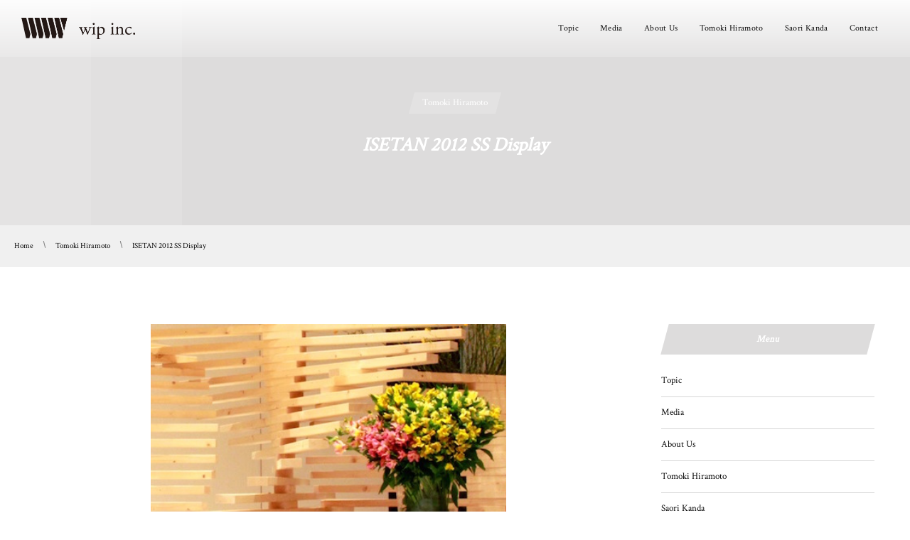

--- FILE ---
content_type: text/html; charset=UTF-8
request_url: https://w-i-p.jp/isetan-2012-ss-display/
body_size: 16418
content:
<!DOCTYPE html>
<html dir="ltr" lang="ja"
	prefix="og: https://ogp.me/ns#" ><head prefix="og: http://ogp.me/ns# fb: http://ogp.me/ns/fb# article: http://ogp.me/ns/article#"><meta charset="utf-8" />
<meta name="viewport" content="width=device-width,initial-scale=1,minimum-scale=1,user-scalable=yes" /><meta name="description" content="ISETAN Tachikawa 2012 s/s display with plantica" /><meta property="og:title" content="ISETAN 2012 SS Display" /><meta property="og:type" content="article" /><meta property="og:url" content="https://w-i-p.jp/isetan-2012-ss-display/" /><meta property="og:image" content="https://w-i-p.jp/cms/wp-content/uploads/2015/03/isetan-top.jpg" /><meta property="og:image:width" content="439" /><meta property="og:image:height" content="340" /><meta property="og:description" content="ISETAN Tachikawa 2012 s/s display with plantica" /><meta property="og:site_name" content="wip inc." /><link rel="canonical" href="https://w-i-p.jp/isetan-2012-ss-display/" /><title>ISETAN 2012 SS Display | wip inc.</title>

		<!-- All in One SEO 4.2.4 - aioseo.com -->
		<meta name="description" content="ISETAN Tachikawa 2012 s/s display with plantica" />
		<meta name="robots" content="max-image-preview:large" />
		<link rel="canonical" href="https://w-i-p.jp/isetan-2012-ss-display/" />
		<meta name="generator" content="All in One SEO (AIOSEO) 4.2.4 " />
		<meta property="og:locale" content="ja_JP" />
		<meta property="og:site_name" content="wip inc." />
		<meta property="og:type" content="article" />
		<meta property="og:title" content="ISETAN 2012 SS Display | wip inc." />
		<meta property="og:description" content="ISETAN Tachikawa 2012 s/s display with plantica" />
		<meta property="og:url" content="https://w-i-p.jp/isetan-2012-ss-display/" />
		<meta property="og:image" content="https://w-i-p.jp/cms/wp-content/uploads/2015/03/isetan-top.jpg" />
		<meta property="og:image:secure_url" content="https://w-i-p.jp/cms/wp-content/uploads/2015/03/isetan-top.jpg" />
		<meta property="og:image:width" content="439" />
		<meta property="og:image:height" content="340" />
		<meta property="article:published_time" content="2015-03-08T06:00:14+00:00" />
		<meta property="article:modified_time" content="2022-08-08T07:43:48+00:00" />
		<meta name="twitter:card" content="summary_large_image" />
		<meta name="twitter:title" content="ISETAN 2012 SS Display | wip inc." />
		<meta name="twitter:description" content="ISETAN Tachikawa 2012 s/s display with plantica" />
		<meta name="twitter:image" content="https://w-i-p.jp/cms/wp-content/uploads/2022/06/favicon.png" />
		<script type="application/ld+json" class="aioseo-schema">
			{"@context":"https:\/\/schema.org","@graph":[{"@type":"WebSite","@id":"https:\/\/w-i-p.jp\/#website","url":"https:\/\/w-i-p.jp\/","name":"wip inc.","inLanguage":"ja","publisher":{"@id":"https:\/\/w-i-p.jp\/#organization"}},{"@type":"Organization","@id":"https:\/\/w-i-p.jp\/#organization","name":"wip inc.","url":"https:\/\/w-i-p.jp\/","logo":{"@type":"ImageObject","@id":"https:\/\/w-i-p.jp\/#organizationLogo","url":"https:\/\/w-i-p.jp\/cms\/wp-content\/uploads\/2022\/08\/wip_logo.png","width":319,"height":60},"image":{"@id":"https:\/\/w-i-p.jp\/#organizationLogo"}},{"@type":"BreadcrumbList","@id":"https:\/\/w-i-p.jp\/isetan-2012-ss-display\/#breadcrumblist","itemListElement":[{"@type":"ListItem","@id":"https:\/\/w-i-p.jp\/#listItem","position":1,"item":{"@type":"WebPage","@id":"https:\/\/w-i-p.jp\/","name":"\u30db\u30fc\u30e0","description":"ISETAN Tachikawa 2012 s\/s display with plantica","url":"https:\/\/w-i-p.jp\/"},"nextItem":"https:\/\/w-i-p.jp\/isetan-2012-ss-display\/#listItem"},{"@type":"ListItem","@id":"https:\/\/w-i-p.jp\/isetan-2012-ss-display\/#listItem","position":2,"item":{"@type":"WebPage","@id":"https:\/\/w-i-p.jp\/isetan-2012-ss-display\/","name":"ISETAN 2012 SS Display","description":"ISETAN Tachikawa 2012 s\/s display with plantica","url":"https:\/\/w-i-p.jp\/isetan-2012-ss-display\/"},"previousItem":"https:\/\/w-i-p.jp\/#listItem"}]},{"@type":"Person","@id":"https:\/\/w-i-p.jp\/author\/wip-wed_admin\/#author","url":"https:\/\/w-i-p.jp\/author\/wip-wed_admin\/","name":"wip-wed_admin","image":{"@type":"ImageObject","@id":"https:\/\/w-i-p.jp\/isetan-2012-ss-display\/#authorImage","url":"https:\/\/secure.gravatar.com\/avatar\/d57fa01718e3119cb5b8be7aaf45b0434b415807c556fb58f606290558c97a20?s=96&d=mm&r=g","width":96,"height":96,"caption":"wip-wed_admin"}},{"@type":"WebPage","@id":"https:\/\/w-i-p.jp\/isetan-2012-ss-display\/#webpage","url":"https:\/\/w-i-p.jp\/isetan-2012-ss-display\/","name":"ISETAN 2012 SS Display | wip inc.","description":"ISETAN Tachikawa 2012 s\/s display with plantica","inLanguage":"ja","isPartOf":{"@id":"https:\/\/w-i-p.jp\/#website"},"breadcrumb":{"@id":"https:\/\/w-i-p.jp\/isetan-2012-ss-display\/#breadcrumblist"},"author":"https:\/\/w-i-p.jp\/author\/wip-wed_admin\/#author","creator":"https:\/\/w-i-p.jp\/author\/wip-wed_admin\/#author","image":{"@type":"ImageObject","@id":"https:\/\/w-i-p.jp\/#mainImage","url":"https:\/\/w-i-p.jp\/cms\/wp-content\/uploads\/2015\/03\/isetan-top.jpg","width":439,"height":340},"primaryImageOfPage":{"@id":"https:\/\/w-i-p.jp\/isetan-2012-ss-display\/#mainImage"},"datePublished":"2015-03-08T06:00:14+09:00","dateModified":"2022-08-08T07:43:48+09:00"},{"@type":"BlogPosting","@id":"https:\/\/w-i-p.jp\/isetan-2012-ss-display\/#blogposting","name":"ISETAN 2012 SS Display | wip inc.","description":"ISETAN Tachikawa 2012 s\/s display with plantica","inLanguage":"ja","headline":"ISETAN 2012 SS Display","author":{"@id":"https:\/\/w-i-p.jp\/author\/wip-wed_admin\/#author"},"publisher":{"@id":"https:\/\/w-i-p.jp\/#organization"},"datePublished":"2015-03-08T06:00:14+09:00","dateModified":"2022-08-08T07:43:48+09:00","articleSection":"Tomoki Hiramoto, tomoki","mainEntityOfPage":{"@id":"https:\/\/w-i-p.jp\/isetan-2012-ss-display\/#webpage"},"isPartOf":{"@id":"https:\/\/w-i-p.jp\/isetan-2012-ss-display\/#webpage"},"image":{"@type":"ImageObject","@id":"https:\/\/w-i-p.jp\/#articleImage","url":"https:\/\/w-i-p.jp\/cms\/wp-content\/uploads\/2015\/03\/isetan-top.jpg","width":439,"height":340}}]}
		</script>
		<!-- All in One SEO -->

<link rel="dns-prefetch" href="//connect.facebook.net" /><link rel="dns-prefetch" href="//secure.gravatar.com" /><link rel="dns-prefetch" href="//api.pinterest.com" /><link rel="dns-prefetch" href="//jsoon.digitiminimi.com" /><link rel="dns-prefetch" href="//b.hatena.ne.jp" /><link rel="dns-prefetch" href="//platform.twitter.com" /><meta http-equiv="Last-Modified" content="Mon, 08 Aug. 2022 16:43:48 +0900" /><link rel='dns-prefetch' href='//cdn.jsdelivr.net' />
<link rel='dns-prefetch' href='//ajax.googleapis.com' />
<link rel='dns-prefetch' href='//www.google.com' />
<link rel="alternate" type="application/rss+xml" title="wip inc. &raquo; フィード" href="https://w-i-p.jp/feed/" />
<link rel="alternate" type="application/rss+xml" title="wip inc. &raquo; コメントフィード" href="https://w-i-p.jp/comments/feed/" />
<link rel="alternate" title="oEmbed (JSON)" type="application/json+oembed" href="https://w-i-p.jp/wp-json/oembed/1.0/embed?url=https%3A%2F%2Fw-i-p.jp%2Fisetan-2012-ss-display%2F" />
<link rel="alternate" title="oEmbed (XML)" type="text/xml+oembed" href="https://w-i-p.jp/wp-json/oembed/1.0/embed?url=https%3A%2F%2Fw-i-p.jp%2Fisetan-2012-ss-display%2F&#038;format=xml" />
		<!-- This site uses the Google Analytics by MonsterInsights plugin v8.10.0 - Using Analytics tracking - https://www.monsterinsights.com/ -->
							<script
				src="//www.googletagmanager.com/gtag/js?id="  data-cfasync="false" data-wpfc-render="false" type="text/javascript" async></script>
			<script data-cfasync="false" data-wpfc-render="false" type="text/javascript">
				var mi_version = '8.10.0';
				var mi_track_user = true;
				var mi_no_track_reason = '';
				
								var disableStrs = [
										'ga-disable-G-CK0E0547CY',
														];

				/* Function to detect opted out users */
				function __gtagTrackerIsOptedOut() {
					for (var index = 0; index < disableStrs.length; index++) {
						if (document.cookie.indexOf(disableStrs[index] + '=true') > -1) {
							return true;
						}
					}

					return false;
				}

				/* Disable tracking if the opt-out cookie exists. */
				if (__gtagTrackerIsOptedOut()) {
					for (var index = 0; index < disableStrs.length; index++) {
						window[disableStrs[index]] = true;
					}
				}

				/* Opt-out function */
				function __gtagTrackerOptout() {
					for (var index = 0; index < disableStrs.length; index++) {
						document.cookie = disableStrs[index] + '=true; expires=Thu, 31 Dec 2099 23:59:59 UTC; path=/';
						window[disableStrs[index]] = true;
					}
				}

				if ('undefined' === typeof gaOptout) {
					function gaOptout() {
						__gtagTrackerOptout();
					}
				}
								window.dataLayer = window.dataLayer || [];

				window.MonsterInsightsDualTracker = {
					helpers: {},
					trackers: {},
				};
				if (mi_track_user) {
					function __gtagDataLayer() {
						dataLayer.push(arguments);
					}

					function __gtagTracker(type, name, parameters) {
						if (!parameters) {
							parameters = {};
						}

						if (parameters.send_to) {
							__gtagDataLayer.apply(null, arguments);
							return;
						}

						if (type === 'event') {
														parameters.send_to = monsterinsights_frontend.v4_id;
							var hookName = name;
							if (typeof parameters['event_category'] !== 'undefined') {
								hookName = parameters['event_category'] + ':' + name;
							}

							if (typeof MonsterInsightsDualTracker.trackers[hookName] !== 'undefined') {
								MonsterInsightsDualTracker.trackers[hookName](parameters);
							} else {
								__gtagDataLayer('event', name, parameters);
							}
							
													} else {
							__gtagDataLayer.apply(null, arguments);
						}
					}

					__gtagTracker('js', new Date());
					__gtagTracker('set', {
						'developer_id.dZGIzZG': true,
											});
										__gtagTracker('config', 'G-CK0E0547CY', {"forceSSL":"true","link_attribution":"true"} );
															window.gtag = __gtagTracker;										(function () {
						/* https://developers.google.com/analytics/devguides/collection/analyticsjs/ */
						/* ga and __gaTracker compatibility shim. */
						var noopfn = function () {
							return null;
						};
						var newtracker = function () {
							return new Tracker();
						};
						var Tracker = function () {
							return null;
						};
						var p = Tracker.prototype;
						p.get = noopfn;
						p.set = noopfn;
						p.send = function () {
							var args = Array.prototype.slice.call(arguments);
							args.unshift('send');
							__gaTracker.apply(null, args);
						};
						var __gaTracker = function () {
							var len = arguments.length;
							if (len === 0) {
								return;
							}
							var f = arguments[len - 1];
							if (typeof f !== 'object' || f === null || typeof f.hitCallback !== 'function') {
								if ('send' === arguments[0]) {
									var hitConverted, hitObject = false, action;
									if ('event' === arguments[1]) {
										if ('undefined' !== typeof arguments[3]) {
											hitObject = {
												'eventAction': arguments[3],
												'eventCategory': arguments[2],
												'eventLabel': arguments[4],
												'value': arguments[5] ? arguments[5] : 1,
											}
										}
									}
									if ('pageview' === arguments[1]) {
										if ('undefined' !== typeof arguments[2]) {
											hitObject = {
												'eventAction': 'page_view',
												'page_path': arguments[2],
											}
										}
									}
									if (typeof arguments[2] === 'object') {
										hitObject = arguments[2];
									}
									if (typeof arguments[5] === 'object') {
										Object.assign(hitObject, arguments[5]);
									}
									if ('undefined' !== typeof arguments[1].hitType) {
										hitObject = arguments[1];
										if ('pageview' === hitObject.hitType) {
											hitObject.eventAction = 'page_view';
										}
									}
									if (hitObject) {
										action = 'timing' === arguments[1].hitType ? 'timing_complete' : hitObject.eventAction;
										hitConverted = mapArgs(hitObject);
										__gtagTracker('event', action, hitConverted);
									}
								}
								return;
							}

							function mapArgs(args) {
								var arg, hit = {};
								var gaMap = {
									'eventCategory': 'event_category',
									'eventAction': 'event_action',
									'eventLabel': 'event_label',
									'eventValue': 'event_value',
									'nonInteraction': 'non_interaction',
									'timingCategory': 'event_category',
									'timingVar': 'name',
									'timingValue': 'value',
									'timingLabel': 'event_label',
									'page': 'page_path',
									'location': 'page_location',
									'title': 'page_title',
								};
								for (arg in args) {
																		if (!(!args.hasOwnProperty(arg) || !gaMap.hasOwnProperty(arg))) {
										hit[gaMap[arg]] = args[arg];
									} else {
										hit[arg] = args[arg];
									}
								}
								return hit;
							}

							try {
								f.hitCallback();
							} catch (ex) {
							}
						};
						__gaTracker.create = newtracker;
						__gaTracker.getByName = newtracker;
						__gaTracker.getAll = function () {
							return [];
						};
						__gaTracker.remove = noopfn;
						__gaTracker.loaded = true;
						window['__gaTracker'] = __gaTracker;
					})();
									} else {
										console.log("");
					(function () {
						function __gtagTracker() {
							return null;
						}

						window['__gtagTracker'] = __gtagTracker;
						window['gtag'] = __gtagTracker;
					})();
									}
			</script>
				<!-- / Google Analytics by MonsterInsights -->
		<style id='wp-img-auto-sizes-contain-inline-css' type='text/css'>
img:is([sizes=auto i],[sizes^="auto," i]){contain-intrinsic-size:3000px 1500px}
/*# sourceURL=wp-img-auto-sizes-contain-inline-css */
</style>
<style id='wp-block-library-inline-css' type='text/css'>
:root{--wp-block-synced-color:#7a00df;--wp-block-synced-color--rgb:122,0,223;--wp-bound-block-color:var(--wp-block-synced-color);--wp-editor-canvas-background:#ddd;--wp-admin-theme-color:#007cba;--wp-admin-theme-color--rgb:0,124,186;--wp-admin-theme-color-darker-10:#006ba1;--wp-admin-theme-color-darker-10--rgb:0,107,160.5;--wp-admin-theme-color-darker-20:#005a87;--wp-admin-theme-color-darker-20--rgb:0,90,135;--wp-admin-border-width-focus:2px}@media (min-resolution:192dpi){:root{--wp-admin-border-width-focus:1.5px}}.wp-element-button{cursor:pointer}:root .has-very-light-gray-background-color{background-color:#eee}:root .has-very-dark-gray-background-color{background-color:#313131}:root .has-very-light-gray-color{color:#eee}:root .has-very-dark-gray-color{color:#313131}:root .has-vivid-green-cyan-to-vivid-cyan-blue-gradient-background{background:linear-gradient(135deg,#00d084,#0693e3)}:root .has-purple-crush-gradient-background{background:linear-gradient(135deg,#34e2e4,#4721fb 50%,#ab1dfe)}:root .has-hazy-dawn-gradient-background{background:linear-gradient(135deg,#faaca8,#dad0ec)}:root .has-subdued-olive-gradient-background{background:linear-gradient(135deg,#fafae1,#67a671)}:root .has-atomic-cream-gradient-background{background:linear-gradient(135deg,#fdd79a,#004a59)}:root .has-nightshade-gradient-background{background:linear-gradient(135deg,#330968,#31cdcf)}:root .has-midnight-gradient-background{background:linear-gradient(135deg,#020381,#2874fc)}:root{--wp--preset--font-size--normal:16px;--wp--preset--font-size--huge:42px}.has-regular-font-size{font-size:1em}.has-larger-font-size{font-size:2.625em}.has-normal-font-size{font-size:var(--wp--preset--font-size--normal)}.has-huge-font-size{font-size:var(--wp--preset--font-size--huge)}.has-text-align-center{text-align:center}.has-text-align-left{text-align:left}.has-text-align-right{text-align:right}.has-fit-text{white-space:nowrap!important}#end-resizable-editor-section{display:none}.aligncenter{clear:both}.items-justified-left{justify-content:flex-start}.items-justified-center{justify-content:center}.items-justified-right{justify-content:flex-end}.items-justified-space-between{justify-content:space-between}.screen-reader-text{border:0;clip-path:inset(50%);height:1px;margin:-1px;overflow:hidden;padding:0;position:absolute;width:1px;word-wrap:normal!important}.screen-reader-text:focus{background-color:#ddd;clip-path:none;color:#444;display:block;font-size:1em;height:auto;left:5px;line-height:normal;padding:15px 23px 14px;text-decoration:none;top:5px;width:auto;z-index:100000}html :where(.has-border-color){border-style:solid}html :where([style*=border-top-color]){border-top-style:solid}html :where([style*=border-right-color]){border-right-style:solid}html :where([style*=border-bottom-color]){border-bottom-style:solid}html :where([style*=border-left-color]){border-left-style:solid}html :where([style*=border-width]){border-style:solid}html :where([style*=border-top-width]){border-top-style:solid}html :where([style*=border-right-width]){border-right-style:solid}html :where([style*=border-bottom-width]){border-bottom-style:solid}html :where([style*=border-left-width]){border-left-style:solid}html :where(img[class*=wp-image-]){height:auto;max-width:100%}:where(figure){margin:0 0 1em}html :where(.is-position-sticky){--wp-admin--admin-bar--position-offset:var(--wp-admin--admin-bar--height,0px)}@media screen and (max-width:600px){html :where(.is-position-sticky){--wp-admin--admin-bar--position-offset:0px}}

/*# sourceURL=wp-block-library-inline-css */
</style><style id='wp-block-image-inline-css' type='text/css'>
.wp-block-image>a,.wp-block-image>figure>a{display:inline-block}.wp-block-image img{box-sizing:border-box;height:auto;max-width:100%;vertical-align:bottom}@media not (prefers-reduced-motion){.wp-block-image img.hide{visibility:hidden}.wp-block-image img.show{animation:show-content-image .4s}}.wp-block-image[style*=border-radius] img,.wp-block-image[style*=border-radius]>a{border-radius:inherit}.wp-block-image.has-custom-border img{box-sizing:border-box}.wp-block-image.aligncenter{text-align:center}.wp-block-image.alignfull>a,.wp-block-image.alignwide>a{width:100%}.wp-block-image.alignfull img,.wp-block-image.alignwide img{height:auto;width:100%}.wp-block-image .aligncenter,.wp-block-image .alignleft,.wp-block-image .alignright,.wp-block-image.aligncenter,.wp-block-image.alignleft,.wp-block-image.alignright{display:table}.wp-block-image .aligncenter>figcaption,.wp-block-image .alignleft>figcaption,.wp-block-image .alignright>figcaption,.wp-block-image.aligncenter>figcaption,.wp-block-image.alignleft>figcaption,.wp-block-image.alignright>figcaption{caption-side:bottom;display:table-caption}.wp-block-image .alignleft{float:left;margin:.5em 1em .5em 0}.wp-block-image .alignright{float:right;margin:.5em 0 .5em 1em}.wp-block-image .aligncenter{margin-left:auto;margin-right:auto}.wp-block-image :where(figcaption){margin-bottom:1em;margin-top:.5em}.wp-block-image.is-style-circle-mask img{border-radius:9999px}@supports ((-webkit-mask-image:none) or (mask-image:none)) or (-webkit-mask-image:none){.wp-block-image.is-style-circle-mask img{border-radius:0;-webkit-mask-image:url('data:image/svg+xml;utf8,<svg viewBox="0 0 100 100" xmlns="http://www.w3.org/2000/svg"><circle cx="50" cy="50" r="50"/></svg>');mask-image:url('data:image/svg+xml;utf8,<svg viewBox="0 0 100 100" xmlns="http://www.w3.org/2000/svg"><circle cx="50" cy="50" r="50"/></svg>');mask-mode:alpha;-webkit-mask-position:center;mask-position:center;-webkit-mask-repeat:no-repeat;mask-repeat:no-repeat;-webkit-mask-size:contain;mask-size:contain}}:root :where(.wp-block-image.is-style-rounded img,.wp-block-image .is-style-rounded img){border-radius:9999px}.wp-block-image figure{margin:0}.wp-lightbox-container{display:flex;flex-direction:column;position:relative}.wp-lightbox-container img{cursor:zoom-in}.wp-lightbox-container img:hover+button{opacity:1}.wp-lightbox-container button{align-items:center;backdrop-filter:blur(16px) saturate(180%);background-color:#5a5a5a40;border:none;border-radius:4px;cursor:zoom-in;display:flex;height:20px;justify-content:center;opacity:0;padding:0;position:absolute;right:16px;text-align:center;top:16px;width:20px;z-index:100}@media not (prefers-reduced-motion){.wp-lightbox-container button{transition:opacity .2s ease}}.wp-lightbox-container button:focus-visible{outline:3px auto #5a5a5a40;outline:3px auto -webkit-focus-ring-color;outline-offset:3px}.wp-lightbox-container button:hover{cursor:pointer;opacity:1}.wp-lightbox-container button:focus{opacity:1}.wp-lightbox-container button:focus,.wp-lightbox-container button:hover,.wp-lightbox-container button:not(:hover):not(:active):not(.has-background){background-color:#5a5a5a40;border:none}.wp-lightbox-overlay{box-sizing:border-box;cursor:zoom-out;height:100vh;left:0;overflow:hidden;position:fixed;top:0;visibility:hidden;width:100%;z-index:100000}.wp-lightbox-overlay .close-button{align-items:center;cursor:pointer;display:flex;justify-content:center;min-height:40px;min-width:40px;padding:0;position:absolute;right:calc(env(safe-area-inset-right) + 16px);top:calc(env(safe-area-inset-top) + 16px);z-index:5000000}.wp-lightbox-overlay .close-button:focus,.wp-lightbox-overlay .close-button:hover,.wp-lightbox-overlay .close-button:not(:hover):not(:active):not(.has-background){background:none;border:none}.wp-lightbox-overlay .lightbox-image-container{height:var(--wp--lightbox-container-height);left:50%;overflow:hidden;position:absolute;top:50%;transform:translate(-50%,-50%);transform-origin:top left;width:var(--wp--lightbox-container-width);z-index:9999999999}.wp-lightbox-overlay .wp-block-image{align-items:center;box-sizing:border-box;display:flex;height:100%;justify-content:center;margin:0;position:relative;transform-origin:0 0;width:100%;z-index:3000000}.wp-lightbox-overlay .wp-block-image img{height:var(--wp--lightbox-image-height);min-height:var(--wp--lightbox-image-height);min-width:var(--wp--lightbox-image-width);width:var(--wp--lightbox-image-width)}.wp-lightbox-overlay .wp-block-image figcaption{display:none}.wp-lightbox-overlay button{background:none;border:none}.wp-lightbox-overlay .scrim{background-color:#fff;height:100%;opacity:.9;position:absolute;width:100%;z-index:2000000}.wp-lightbox-overlay.active{visibility:visible}@media not (prefers-reduced-motion){.wp-lightbox-overlay.active{animation:turn-on-visibility .25s both}.wp-lightbox-overlay.active img{animation:turn-on-visibility .35s both}.wp-lightbox-overlay.show-closing-animation:not(.active){animation:turn-off-visibility .35s both}.wp-lightbox-overlay.show-closing-animation:not(.active) img{animation:turn-off-visibility .25s both}.wp-lightbox-overlay.zoom.active{animation:none;opacity:1;visibility:visible}.wp-lightbox-overlay.zoom.active .lightbox-image-container{animation:lightbox-zoom-in .4s}.wp-lightbox-overlay.zoom.active .lightbox-image-container img{animation:none}.wp-lightbox-overlay.zoom.active .scrim{animation:turn-on-visibility .4s forwards}.wp-lightbox-overlay.zoom.show-closing-animation:not(.active){animation:none}.wp-lightbox-overlay.zoom.show-closing-animation:not(.active) .lightbox-image-container{animation:lightbox-zoom-out .4s}.wp-lightbox-overlay.zoom.show-closing-animation:not(.active) .lightbox-image-container img{animation:none}.wp-lightbox-overlay.zoom.show-closing-animation:not(.active) .scrim{animation:turn-off-visibility .4s forwards}}@keyframes show-content-image{0%{visibility:hidden}99%{visibility:hidden}to{visibility:visible}}@keyframes turn-on-visibility{0%{opacity:0}to{opacity:1}}@keyframes turn-off-visibility{0%{opacity:1;visibility:visible}99%{opacity:0;visibility:visible}to{opacity:0;visibility:hidden}}@keyframes lightbox-zoom-in{0%{transform:translate(calc((-100vw + var(--wp--lightbox-scrollbar-width))/2 + var(--wp--lightbox-initial-left-position)),calc(-50vh + var(--wp--lightbox-initial-top-position))) scale(var(--wp--lightbox-scale))}to{transform:translate(-50%,-50%) scale(1)}}@keyframes lightbox-zoom-out{0%{transform:translate(-50%,-50%) scale(1);visibility:visible}99%{visibility:visible}to{transform:translate(calc((-100vw + var(--wp--lightbox-scrollbar-width))/2 + var(--wp--lightbox-initial-left-position)),calc(-50vh + var(--wp--lightbox-initial-top-position))) scale(var(--wp--lightbox-scale));visibility:hidden}}
/*# sourceURL=https://w-i-p.jp/cms/wp-includes/blocks/image/style.min.css */
</style>
<style id='global-styles-inline-css' type='text/css'>
:root{--wp--preset--aspect-ratio--square: 1;--wp--preset--aspect-ratio--4-3: 4/3;--wp--preset--aspect-ratio--3-4: 3/4;--wp--preset--aspect-ratio--3-2: 3/2;--wp--preset--aspect-ratio--2-3: 2/3;--wp--preset--aspect-ratio--16-9: 16/9;--wp--preset--aspect-ratio--9-16: 9/16;--wp--preset--color--black: #000000;--wp--preset--color--cyan-bluish-gray: #abb8c3;--wp--preset--color--white: #ffffff;--wp--preset--color--pale-pink: #f78da7;--wp--preset--color--vivid-red: #cf2e2e;--wp--preset--color--luminous-vivid-orange: #ff6900;--wp--preset--color--luminous-vivid-amber: #fcb900;--wp--preset--color--light-green-cyan: #7bdcb5;--wp--preset--color--vivid-green-cyan: #00d084;--wp--preset--color--pale-cyan-blue: #8ed1fc;--wp--preset--color--vivid-cyan-blue: #0693e3;--wp--preset--color--vivid-purple: #9b51e0;--wp--preset--gradient--vivid-cyan-blue-to-vivid-purple: linear-gradient(135deg,rgb(6,147,227) 0%,rgb(155,81,224) 100%);--wp--preset--gradient--light-green-cyan-to-vivid-green-cyan: linear-gradient(135deg,rgb(122,220,180) 0%,rgb(0,208,130) 100%);--wp--preset--gradient--luminous-vivid-amber-to-luminous-vivid-orange: linear-gradient(135deg,rgb(252,185,0) 0%,rgb(255,105,0) 100%);--wp--preset--gradient--luminous-vivid-orange-to-vivid-red: linear-gradient(135deg,rgb(255,105,0) 0%,rgb(207,46,46) 100%);--wp--preset--gradient--very-light-gray-to-cyan-bluish-gray: linear-gradient(135deg,rgb(238,238,238) 0%,rgb(169,184,195) 100%);--wp--preset--gradient--cool-to-warm-spectrum: linear-gradient(135deg,rgb(74,234,220) 0%,rgb(151,120,209) 20%,rgb(207,42,186) 40%,rgb(238,44,130) 60%,rgb(251,105,98) 80%,rgb(254,248,76) 100%);--wp--preset--gradient--blush-light-purple: linear-gradient(135deg,rgb(255,206,236) 0%,rgb(152,150,240) 100%);--wp--preset--gradient--blush-bordeaux: linear-gradient(135deg,rgb(254,205,165) 0%,rgb(254,45,45) 50%,rgb(107,0,62) 100%);--wp--preset--gradient--luminous-dusk: linear-gradient(135deg,rgb(255,203,112) 0%,rgb(199,81,192) 50%,rgb(65,88,208) 100%);--wp--preset--gradient--pale-ocean: linear-gradient(135deg,rgb(255,245,203) 0%,rgb(182,227,212) 50%,rgb(51,167,181) 100%);--wp--preset--gradient--electric-grass: linear-gradient(135deg,rgb(202,248,128) 0%,rgb(113,206,126) 100%);--wp--preset--gradient--midnight: linear-gradient(135deg,rgb(2,3,129) 0%,rgb(40,116,252) 100%);--wp--preset--font-size--small: 13px;--wp--preset--font-size--medium: 20px;--wp--preset--font-size--large: 36px;--wp--preset--font-size--x-large: 42px;--wp--preset--spacing--20: 0.44rem;--wp--preset--spacing--30: 0.67rem;--wp--preset--spacing--40: 1rem;--wp--preset--spacing--50: 1.5rem;--wp--preset--spacing--60: 2.25rem;--wp--preset--spacing--70: 3.38rem;--wp--preset--spacing--80: 5.06rem;--wp--preset--shadow--natural: 6px 6px 9px rgba(0, 0, 0, 0.2);--wp--preset--shadow--deep: 12px 12px 50px rgba(0, 0, 0, 0.4);--wp--preset--shadow--sharp: 6px 6px 0px rgba(0, 0, 0, 0.2);--wp--preset--shadow--outlined: 6px 6px 0px -3px rgb(255, 255, 255), 6px 6px rgb(0, 0, 0);--wp--preset--shadow--crisp: 6px 6px 0px rgb(0, 0, 0);}:where(.is-layout-flex){gap: 0.5em;}:where(.is-layout-grid){gap: 0.5em;}body .is-layout-flex{display: flex;}.is-layout-flex{flex-wrap: wrap;align-items: center;}.is-layout-flex > :is(*, div){margin: 0;}body .is-layout-grid{display: grid;}.is-layout-grid > :is(*, div){margin: 0;}:where(.wp-block-columns.is-layout-flex){gap: 2em;}:where(.wp-block-columns.is-layout-grid){gap: 2em;}:where(.wp-block-post-template.is-layout-flex){gap: 1.25em;}:where(.wp-block-post-template.is-layout-grid){gap: 1.25em;}.has-black-color{color: var(--wp--preset--color--black) !important;}.has-cyan-bluish-gray-color{color: var(--wp--preset--color--cyan-bluish-gray) !important;}.has-white-color{color: var(--wp--preset--color--white) !important;}.has-pale-pink-color{color: var(--wp--preset--color--pale-pink) !important;}.has-vivid-red-color{color: var(--wp--preset--color--vivid-red) !important;}.has-luminous-vivid-orange-color{color: var(--wp--preset--color--luminous-vivid-orange) !important;}.has-luminous-vivid-amber-color{color: var(--wp--preset--color--luminous-vivid-amber) !important;}.has-light-green-cyan-color{color: var(--wp--preset--color--light-green-cyan) !important;}.has-vivid-green-cyan-color{color: var(--wp--preset--color--vivid-green-cyan) !important;}.has-pale-cyan-blue-color{color: var(--wp--preset--color--pale-cyan-blue) !important;}.has-vivid-cyan-blue-color{color: var(--wp--preset--color--vivid-cyan-blue) !important;}.has-vivid-purple-color{color: var(--wp--preset--color--vivid-purple) !important;}.has-black-background-color{background-color: var(--wp--preset--color--black) !important;}.has-cyan-bluish-gray-background-color{background-color: var(--wp--preset--color--cyan-bluish-gray) !important;}.has-white-background-color{background-color: var(--wp--preset--color--white) !important;}.has-pale-pink-background-color{background-color: var(--wp--preset--color--pale-pink) !important;}.has-vivid-red-background-color{background-color: var(--wp--preset--color--vivid-red) !important;}.has-luminous-vivid-orange-background-color{background-color: var(--wp--preset--color--luminous-vivid-orange) !important;}.has-luminous-vivid-amber-background-color{background-color: var(--wp--preset--color--luminous-vivid-amber) !important;}.has-light-green-cyan-background-color{background-color: var(--wp--preset--color--light-green-cyan) !important;}.has-vivid-green-cyan-background-color{background-color: var(--wp--preset--color--vivid-green-cyan) !important;}.has-pale-cyan-blue-background-color{background-color: var(--wp--preset--color--pale-cyan-blue) !important;}.has-vivid-cyan-blue-background-color{background-color: var(--wp--preset--color--vivid-cyan-blue) !important;}.has-vivid-purple-background-color{background-color: var(--wp--preset--color--vivid-purple) !important;}.has-black-border-color{border-color: var(--wp--preset--color--black) !important;}.has-cyan-bluish-gray-border-color{border-color: var(--wp--preset--color--cyan-bluish-gray) !important;}.has-white-border-color{border-color: var(--wp--preset--color--white) !important;}.has-pale-pink-border-color{border-color: var(--wp--preset--color--pale-pink) !important;}.has-vivid-red-border-color{border-color: var(--wp--preset--color--vivid-red) !important;}.has-luminous-vivid-orange-border-color{border-color: var(--wp--preset--color--luminous-vivid-orange) !important;}.has-luminous-vivid-amber-border-color{border-color: var(--wp--preset--color--luminous-vivid-amber) !important;}.has-light-green-cyan-border-color{border-color: var(--wp--preset--color--light-green-cyan) !important;}.has-vivid-green-cyan-border-color{border-color: var(--wp--preset--color--vivid-green-cyan) !important;}.has-pale-cyan-blue-border-color{border-color: var(--wp--preset--color--pale-cyan-blue) !important;}.has-vivid-cyan-blue-border-color{border-color: var(--wp--preset--color--vivid-cyan-blue) !important;}.has-vivid-purple-border-color{border-color: var(--wp--preset--color--vivid-purple) !important;}.has-vivid-cyan-blue-to-vivid-purple-gradient-background{background: var(--wp--preset--gradient--vivid-cyan-blue-to-vivid-purple) !important;}.has-light-green-cyan-to-vivid-green-cyan-gradient-background{background: var(--wp--preset--gradient--light-green-cyan-to-vivid-green-cyan) !important;}.has-luminous-vivid-amber-to-luminous-vivid-orange-gradient-background{background: var(--wp--preset--gradient--luminous-vivid-amber-to-luminous-vivid-orange) !important;}.has-luminous-vivid-orange-to-vivid-red-gradient-background{background: var(--wp--preset--gradient--luminous-vivid-orange-to-vivid-red) !important;}.has-very-light-gray-to-cyan-bluish-gray-gradient-background{background: var(--wp--preset--gradient--very-light-gray-to-cyan-bluish-gray) !important;}.has-cool-to-warm-spectrum-gradient-background{background: var(--wp--preset--gradient--cool-to-warm-spectrum) !important;}.has-blush-light-purple-gradient-background{background: var(--wp--preset--gradient--blush-light-purple) !important;}.has-blush-bordeaux-gradient-background{background: var(--wp--preset--gradient--blush-bordeaux) !important;}.has-luminous-dusk-gradient-background{background: var(--wp--preset--gradient--luminous-dusk) !important;}.has-pale-ocean-gradient-background{background: var(--wp--preset--gradient--pale-ocean) !important;}.has-electric-grass-gradient-background{background: var(--wp--preset--gradient--electric-grass) !important;}.has-midnight-gradient-background{background: var(--wp--preset--gradient--midnight) !important;}.has-small-font-size{font-size: var(--wp--preset--font-size--small) !important;}.has-medium-font-size{font-size: var(--wp--preset--font-size--medium) !important;}.has-large-font-size{font-size: var(--wp--preset--font-size--large) !important;}.has-x-large-font-size{font-size: var(--wp--preset--font-size--x-large) !important;}
/*# sourceURL=global-styles-inline-css */
</style>

<style id='classic-theme-styles-inline-css' type='text/css'>
/*! This file is auto-generated */
.wp-block-button__link{color:#fff;background-color:#32373c;border-radius:9999px;box-shadow:none;text-decoration:none;padding:calc(.667em + 2px) calc(1.333em + 2px);font-size:1.125em}.wp-block-file__button{background:#32373c;color:#fff;text-decoration:none}
/*# sourceURL=/wp-includes/css/classic-themes.min.css */
</style>
<link rel='stylesheet' id='contact-form-7-css' href='https://w-i-p.jp/cms/wp-content/plugins/contact-form-7/includes/css/styles.css?ver=5.6.2' type='text/css' media='all' />
<style id='deb-inline-styles-inline-css' type='text/css'>
:root{--deb-primary-color:#DDDCDC;--deb-base-font-color:#0a0a0a;--deb-container-bg-color:#ffffff;}body [class*="-reset--line-center-btm"][class*="-keycolor"]::after{--deb-line-color:#DDDCDC;}body [class*="-line-btm"][class*="-keycolor"]::after{border-color:#DDDCDC;}body [class*="-reset--line-left"][class*="-keycolor"]::after{--deb-line-color:#DDDCDC;}body [class*="-reset--deco-circle"][class*="-keycolor"]::after{--deb-circle-color:rgba(221,220,220,.24);--deb-circle-color-ov1:rgba(221,220,220,.3);--deb-circle-color-ov2:rgba(221,220,220,.15);}body p.is-style-box-deco-balloon{background-color:#DDDCDC;color:#ffffff;}body p.is-style-box-deco-balloon::after{border-color:#DDDCDC transparent transparent;}
/*# sourceURL=deb-inline-styles-inline-css */
</style>
<link rel='stylesheet' id='digipress-css' href='https://w-i-p.jp/cms/wp-content/themes/dp-clarity-business/css/style.css?ver=20220323011821' type='text/css' media='all' />
<link rel='stylesheet' id='dp-image-compare-viewer-css' href='https://cdn.jsdelivr.net/npm/image-compare-viewer@1.4.1/dist/image-compare-viewer.min.css?ver=1.4.1.1' type='text/css' media='all' />
<link rel='stylesheet' id='dp-shortcodes-css' href='https://w-i-p.jp/cms/wp-content/plugins/dp-ex-shortcodes/css/style.css?ver=20220323032456' type='text/css' media='all' />
<link rel='stylesheet' id='parent-style-css' href='https://w-i-p.jp/cms/wp-content/themes/dp-clarity-business/style.css?ver=6.9' type='text/css' media='all' />
<link rel='stylesheet' id='child-style-css' href='https://w-i-p.jp/cms/wp-content/themes/dp-clarity-business-child/style.css?ver=6.9' type='text/css' media='all' />
<link rel='stylesheet' id='wow-css' href='https://w-i-p.jp/cms/wp-content/themes/dp-clarity-business/css/animate.css?ver=2.3.5.0' type='text/css' media='all' />
<link rel='stylesheet' id='dp-visual-css' href='https://w-i-p.jp/cms/wp-content/uploads/digipress/clarity-business/css/visual-custom.css?ver=20230217085358' type='text/css' media='all' />
<script src="https://w-i-p.jp/cms/wp-content/plugins/google-analytics-for-wordpress/assets/js/frontend-gtag.min.js?ver=8.10.0" id="monsterinsights-frontend-script-js"></script>
<script data-cfasync="false" data-wpfc-render="false" type="text/javascript" id='monsterinsights-frontend-script-js-extra'>/* <![CDATA[ */
var monsterinsights_frontend = {"js_events_tracking":"true","download_extensions":"doc,pdf,ppt,zip,xls,docx,pptx,xlsx","inbound_paths":"[{\"path\":\"\\\/go\\\/\",\"label\":\"affiliate\"},{\"path\":\"\\\/recommend\\\/\",\"label\":\"affiliate\"}]","home_url":"https:\/\/w-i-p.jp","hash_tracking":"false","ua":"","v4_id":"G-CK0E0547CY"};/* ]]> */
</script>
<script src="https://ajax.googleapis.com/ajax/libs/jquery/3.6.0/jquery.min.js?ver=6.9" id="jquery-js"></script>
<link rel="https://api.w.org/" href="https://w-i-p.jp/wp-json/" /><link rel="alternate" title="JSON" type="application/json" href="https://w-i-p.jp/wp-json/wp/v2/posts/954" /><link rel="EditURI" type="application/rsd+xml" title="RSD" href="https://w-i-p.jp/cms/xmlrpc.php?rsd" />
<link rel='shortlink' href='https://w-i-p.jp/?p=954' />
<link rel="preconnect" href="https://fonts.gstatic.com" /><link href="https://fonts.googleapis.com/css2?family=Crimson+Text&display=swap" rel="stylesheet" /><link rel="icon" href="https://w-i-p.jp/cms/wp-content/uploads/2022/06/cropped-favicon-32x32.png" sizes="32x32" />
<link rel="icon" href="https://w-i-p.jp/cms/wp-content/uploads/2022/06/cropped-favicon-192x192.png" sizes="192x192" />
<link rel="apple-touch-icon" href="https://w-i-p.jp/cms/wp-content/uploads/2022/06/cropped-favicon-180x180.png" />
<meta name="msapplication-TileImage" content="https://w-i-p.jp/cms/wp-content/uploads/2022/06/cropped-favicon-270x270.png" />
<script>j$=jQuery;</script></head><body data-rsssl=1 class="wp-singular post-template-default single single-post postid-954 single-format-standard wp-theme-dp-clarity-business wp-child-theme-dp-clarity-business-child main-body pc" data-ct-sns-cache="true" data-ct-sns-cache-time="86400000"><header id="header_container" class="header_container pc not-home singular no-header float">
<div class="header_content pc clearfix not-home singular no-header float">
<div class="h_group"><h1 class="hd_title img no-cap wow fadeInDown" data-wow-delay="0.3s"><a href="https://w-i-p.jp/" title="wip inc."><img src="//w-i-p.jp/cms/wp-content/uploads/digipress/clarity-business/title/wip_logo.png" alt="wip inc." /></a></h1></div><div class="r_block wow fadeInDown" data-wow-delay="0.5s"><nav id="global_menu_nav" class="global_menu_nav"><ul id="global_menu_ul" class=" no-header"><li id="menu-item-4180" class="menu-item menu-item-type-taxonomy menu-item-object-category"><a href="https://w-i-p.jp/category/topic/" class="menu-link"><span class="menu-title">Topic</span></a></li>
<li id="menu-item-4179" class="menu-item menu-item-type-taxonomy menu-item-object-category"><a href="https://w-i-p.jp/category/media/" class="menu-link"><span class="menu-title">Media</span></a></li>
<li id="menu-item-4446" class="menu-item menu-item-type-post_type menu-item-object-page"><a href="https://w-i-p.jp/about/" class="menu-link"><span class="menu-title">About Us</span></a></li>
<li id="menu-item-4223" class="menu-item menu-item-type-post_type menu-item-object-page"><a href="https://w-i-p.jp/th/" class="menu-link"><span class="menu-title">Tomoki Hiramoto</span></a></li>
<li id="menu-item-4224" class="menu-item menu-item-type-post_type menu-item-object-page"><a href="https://w-i-p.jp/sk/" class="menu-link"><span class="menu-title">Saori Kanda</span></a></li>
<li id="menu-item-4623" class="menu-item menu-item-type-post_type menu-item-object-page"><a href="https://w-i-p.jp/contact/" class="menu-link"><span class="menu-title">Contact</span></a></li>
</ul><span class="gnav_sline"></span></nav><div class="r_items"><div id="expand_float_menu"><i><span>•</span></i></div><div id="hd_hidden_menu_btn"><span></span></div></div></div></div></header><div id="container" class="dp-container  not-home singular no-header float"><section id="ct-hd" class="ct-hd no_bgimg singular"><div class="hd-cat wow fadeInDown" data-wow-delay="1.1s"><div class="meta meta-cat"><a href="https://w-i-p.jp/category/tomoki-hiramoto/" rel="tag" class="item-link term-color77"><span>Tomoki Hiramoto</span></a></div></div><h2 class="hd-title single-title wow fadeInDown" data-wow-delay="0.6s"><span>ISETAN 2012 SS Display</span></h2></section><nav id="dp_breadcrumb_nav" class="dp_breadcrumb_nav"><ul><li><a href="https://w-i-p.jp/" class="nav_home"><span>HOME</span></a></li><li><a href="https://w-i-p.jp/category/tomoki-hiramoto/"><span>Tomoki Hiramoto</span></a></li><li><a href="https://w-i-p.jp/isetan-2012-ss-display/"><span>ISETAN 2012 SS Display</span></a></li></ul></nav><div class="content-wrap incontainer clearfix not-home singular">
<div id="content" class="content two-col right"><article id="post-954" class="single-article post-954 post type-post status-publish format-standard has-post-thumbnail category-tomoki-hiramoto tag-tomoki"><div class="entry entry-content"><figure class="eyecatch-under-title wow fadeInUp"><img src="https://w-i-p.jp/cms/wp-content/uploads/2015/03/isetan-top.jpg" class="wp-post-image aligncenter" alt="ISETAN 2012 SS Display" width="439" height="340" /></figure>
<figure class="wp-block-image size-large"><img fetchpriority="high" decoding="async" width="1600" height="1076" src="https://w-i-p.jp/cms/wp-content/uploads/2015/03/isetan_ss_11.jpg" alt="" class="wp-image-956" srcset="https://w-i-p.jp/cms/wp-content/uploads/2015/03/isetan_ss_11.jpg 1600w, https://w-i-p.jp/cms/wp-content/uploads/2015/03/isetan_ss_11-300x202.jpg 300w, https://w-i-p.jp/cms/wp-content/uploads/2015/03/isetan_ss_11-1024x689.jpg 1024w, https://w-i-p.jp/cms/wp-content/uploads/2015/03/isetan_ss_11-768x516.jpg 768w, https://w-i-p.jp/cms/wp-content/uploads/2015/03/isetan_ss_11-1536x1033.jpg 1536w, https://w-i-p.jp/cms/wp-content/uploads/2015/03/isetan_ss_11-450x303.jpg 450w, https://w-i-p.jp/cms/wp-content/uploads/2015/03/isetan_ss_11-900x605.jpg 900w" sizes="(max-width: 1600px) 100vw, 1600px" /></figure>



<figure class="wp-block-image size-large"><img decoding="async" width="1600" height="1066" src="https://w-i-p.jp/cms/wp-content/uploads/2015/03/isetan_ss_31.jpg" alt="" class="wp-image-957" srcset="https://w-i-p.jp/cms/wp-content/uploads/2015/03/isetan_ss_31.jpg 1600w, https://w-i-p.jp/cms/wp-content/uploads/2015/03/isetan_ss_31-300x200.jpg 300w, https://w-i-p.jp/cms/wp-content/uploads/2015/03/isetan_ss_31-1024x682.jpg 1024w, https://w-i-p.jp/cms/wp-content/uploads/2015/03/isetan_ss_31-768x512.jpg 768w, https://w-i-p.jp/cms/wp-content/uploads/2015/03/isetan_ss_31-1536x1023.jpg 1536w, https://w-i-p.jp/cms/wp-content/uploads/2015/03/isetan_ss_31-450x300.jpg 450w, https://w-i-p.jp/cms/wp-content/uploads/2015/03/isetan_ss_31-900x600.jpg 900w" sizes="(max-width: 1600px) 100vw, 1600px" /></figure>



<figure class="wp-block-image size-large"><img decoding="async" width="1600" height="1066" src="https://w-i-p.jp/cms/wp-content/uploads/2015/03/isetan_ss_41.jpg" alt="" class="wp-image-958" srcset="https://w-i-p.jp/cms/wp-content/uploads/2015/03/isetan_ss_41.jpg 1600w, https://w-i-p.jp/cms/wp-content/uploads/2015/03/isetan_ss_41-300x200.jpg 300w, https://w-i-p.jp/cms/wp-content/uploads/2015/03/isetan_ss_41-1024x682.jpg 1024w, https://w-i-p.jp/cms/wp-content/uploads/2015/03/isetan_ss_41-768x512.jpg 768w, https://w-i-p.jp/cms/wp-content/uploads/2015/03/isetan_ss_41-1536x1023.jpg 1536w, https://w-i-p.jp/cms/wp-content/uploads/2015/03/isetan_ss_41-450x300.jpg 450w, https://w-i-p.jp/cms/wp-content/uploads/2015/03/isetan_ss_41-900x600.jpg 900w" sizes="(max-width: 1600px) 100vw, 1600px" /></figure>



<figure class="wp-block-image size-large"><img loading="lazy" decoding="async" width="1600" height="1066" src="https://w-i-p.jp/cms/wp-content/uploads/2015/03/isetan_ss_51.jpg" alt="" class="wp-image-959" srcset="https://w-i-p.jp/cms/wp-content/uploads/2015/03/isetan_ss_51.jpg 1600w, https://w-i-p.jp/cms/wp-content/uploads/2015/03/isetan_ss_51-300x200.jpg 300w, https://w-i-p.jp/cms/wp-content/uploads/2015/03/isetan_ss_51-1024x682.jpg 1024w, https://w-i-p.jp/cms/wp-content/uploads/2015/03/isetan_ss_51-768x512.jpg 768w, https://w-i-p.jp/cms/wp-content/uploads/2015/03/isetan_ss_51-1536x1023.jpg 1536w, https://w-i-p.jp/cms/wp-content/uploads/2015/03/isetan_ss_51-450x300.jpg 450w, https://w-i-p.jp/cms/wp-content/uploads/2015/03/isetan_ss_51-900x600.jpg 900w" sizes="auto, (max-width: 1600px) 100vw, 1600px" /></figure>



<figure class="wp-block-image size-large"><img loading="lazy" decoding="async" width="1600" height="1066" src="https://w-i-p.jp/cms/wp-content/uploads/2015/03/isetan_ss_61.jpg" alt="" class="wp-image-960" srcset="https://w-i-p.jp/cms/wp-content/uploads/2015/03/isetan_ss_61.jpg 1600w, https://w-i-p.jp/cms/wp-content/uploads/2015/03/isetan_ss_61-300x200.jpg 300w, https://w-i-p.jp/cms/wp-content/uploads/2015/03/isetan_ss_61-1024x682.jpg 1024w, https://w-i-p.jp/cms/wp-content/uploads/2015/03/isetan_ss_61-768x512.jpg 768w, https://w-i-p.jp/cms/wp-content/uploads/2015/03/isetan_ss_61-1536x1023.jpg 1536w, https://w-i-p.jp/cms/wp-content/uploads/2015/03/isetan_ss_61-450x300.jpg 450w, https://w-i-p.jp/cms/wp-content/uploads/2015/03/isetan_ss_61-900x600.jpg 900w" sizes="auto, (max-width: 1600px) 100vw, 1600px" /></figure>



<figure class="wp-block-image size-large"><img loading="lazy" decoding="async" width="1600" height="1091" src="https://w-i-p.jp/cms/wp-content/uploads/2015/03/isetan_ss_71.jpg" alt="" class="wp-image-961" srcset="https://w-i-p.jp/cms/wp-content/uploads/2015/03/isetan_ss_71.jpg 1600w, https://w-i-p.jp/cms/wp-content/uploads/2015/03/isetan_ss_71-300x205.jpg 300w, https://w-i-p.jp/cms/wp-content/uploads/2015/03/isetan_ss_71-1024x698.jpg 1024w, https://w-i-p.jp/cms/wp-content/uploads/2015/03/isetan_ss_71-768x524.jpg 768w, https://w-i-p.jp/cms/wp-content/uploads/2015/03/isetan_ss_71-1536x1047.jpg 1536w, https://w-i-p.jp/cms/wp-content/uploads/2015/03/isetan_ss_71-140x96.jpg 140w, https://w-i-p.jp/cms/wp-content/uploads/2015/03/isetan_ss_71-280x192.jpg 280w, https://w-i-p.jp/cms/wp-content/uploads/2015/03/isetan_ss_71-450x307.jpg 450w, https://w-i-p.jp/cms/wp-content/uploads/2015/03/isetan_ss_71-900x614.jpg 900w" sizes="auto, (max-width: 1600px) 100vw, 1600px" /></figure>



<figure class="wp-block-image size-large"><img loading="lazy" decoding="async" width="1600" height="1072" src="https://w-i-p.jp/cms/wp-content/uploads/2015/03/isetan_ss_81.jpg" alt="" class="wp-image-962" srcset="https://w-i-p.jp/cms/wp-content/uploads/2015/03/isetan_ss_81.jpg 1600w, https://w-i-p.jp/cms/wp-content/uploads/2015/03/isetan_ss_81-300x201.jpg 300w, https://w-i-p.jp/cms/wp-content/uploads/2015/03/isetan_ss_81-1024x686.jpg 1024w, https://w-i-p.jp/cms/wp-content/uploads/2015/03/isetan_ss_81-768x515.jpg 768w, https://w-i-p.jp/cms/wp-content/uploads/2015/03/isetan_ss_81-1536x1029.jpg 1536w, https://w-i-p.jp/cms/wp-content/uploads/2015/03/isetan_ss_81-450x302.jpg 450w, https://w-i-p.jp/cms/wp-content/uploads/2015/03/isetan_ss_81-900x603.jpg 900w" sizes="auto, (max-width: 1600px) 100vw, 1600px" /></figure>



<figure class="wp-block-image size-large"><img loading="lazy" decoding="async" width="1600" height="1080" src="https://w-i-p.jp/cms/wp-content/uploads/2015/03/isetan_ss_91.jpg" alt="" class="wp-image-963" srcset="https://w-i-p.jp/cms/wp-content/uploads/2015/03/isetan_ss_91.jpg 1600w, https://w-i-p.jp/cms/wp-content/uploads/2015/03/isetan_ss_91-300x203.jpg 300w, https://w-i-p.jp/cms/wp-content/uploads/2015/03/isetan_ss_91-1024x691.jpg 1024w, https://w-i-p.jp/cms/wp-content/uploads/2015/03/isetan_ss_91-768x518.jpg 768w, https://w-i-p.jp/cms/wp-content/uploads/2015/03/isetan_ss_91-1536x1037.jpg 1536w, https://w-i-p.jp/cms/wp-content/uploads/2015/03/isetan_ss_91-140x96.jpg 140w, https://w-i-p.jp/cms/wp-content/uploads/2015/03/isetan_ss_91-450x304.jpg 450w, https://w-i-p.jp/cms/wp-content/uploads/2015/03/isetan_ss_91-900x608.jpg 900w" sizes="auto, (max-width: 1600px) 100vw, 1600px" /></figure>
    <div class="credit-container">
                      </div>
    </div><footer class="single_post_meta bottom"><div class="first_row"><div class="meta meta-cat tag"><a href="https://w-i-p.jp/tag/tomoki/" rel="tag" class="item-link">tomoki</a> </div></div></footer></article><div class="single-nav  two-col"><ul class="clearfix"><li class="left"><a href="https://w-i-p.jp/little-machine-studio/" class="navlink"><div class="nav-title"><span>Little Machine Studio</span></div><figure><img src="https://w-i-p.jp/cms/wp-content/uploads/2015/03/LMS-top1-280x192.jpg" alt="Thumbnail" class="nav-thumb" width="90" height="90" /></figure><i class="icon-left-light"></i></a></li><li class="right"><a href="https://w-i-p.jp/tedxtokyo-2012/" class="navlink"><div class="nav-title"><span>TEDxTokyo 2012</span></div><figure><img src="https://w-i-p.jp/cms/wp-content/uploads/2015/03/TxT2012-top-280x192.jpg" alt="Thumbnail" class="nav-thumb" width="90" height="90" /></figure><i class="icon-right-light"></i></a></li></ul></div><section id="comments_area"></section></div><aside id="sidebar" class="sidebar right first"><div id="nav_menu-1" class="widget-box widget_nav_menu slider_fx"><h1 class="wd-title"><span>Menu</span></h1><div class="menu-%e3%82%b0%e3%83%ad%e3%83%bc%e3%83%90%e3%83%ab%e3%83%a1%e3%83%8b%e3%83%a5%e3%83%bc-container"><ul id="menu-%e3%82%b0%e3%83%ad%e3%83%bc%e3%83%90%e3%83%ab%e3%83%a1%e3%83%8b%e3%83%a5%e3%83%bc" class="menu"><li id="menu-item-4180" class="menu-item menu-item-type-taxonomy menu-item-object-category menu-item-4180"><a href="https://w-i-p.jp/category/topic/">Topic</a></li>
<li id="menu-item-4179" class="menu-item menu-item-type-taxonomy menu-item-object-category menu-item-4179"><a href="https://w-i-p.jp/category/media/">Media</a></li>
<li id="menu-item-4446" class="menu-item menu-item-type-post_type menu-item-object-page menu-item-4446"><a href="https://w-i-p.jp/about/">About Us</a></li>
<li id="menu-item-4223" class="menu-item menu-item-type-post_type menu-item-object-page menu-item-4223"><a href="https://w-i-p.jp/th/">Tomoki Hiramoto</a></li>
<li id="menu-item-4224" class="menu-item menu-item-type-post_type menu-item-object-page menu-item-4224"><a href="https://w-i-p.jp/sk/">Saori Kanda</a></li>
<li id="menu-item-4623" class="menu-item menu-item-type-post_type menu-item-object-page menu-item-4623"><a href="https://w-i-p.jp/contact/">Contact</a></li>
</ul></div></div><div id="dptabwidget-1" class="widget-box dp_tab_widget slider_fx"><div class="dp_tab_widget"><div class="dp_tab_widget_ul_wrapper"><ul class="dp_tab_widget_ul clearfix"><li id="tab_random" class="dp_tab_title active_tab"><span class="tabn">Pick Up</span></li><li id="tab_category" class="dp_tab_title inactive_tab"><span class="tabn">Category</span></li><li id="tab_tagCloud" class="dp_tab_title inactive_tab"><span class="tabn">Tag</span></li></ul><span class="dp_tab_sline"></span></div><div class="dp_tab_contents"><div id="tab_random_content" class="first_tab"><ul class="recent_entries has_thumb"><li class="clearfix"><div class="widget-post-thumb thumb"><a href="https://w-i-p.jp/kotorisamba/" class="thumb-link"><figure class="post-thumb" style="background-image:url('https://w-i-p.jp/cms/wp-content/uploads/2013/11/kotori-280x192.jpg');"></figure></a></div><div class="excerpt_div clearfix has_thumb"><time datetime="2013-10-05T10:00:49+09:00" class="widget-time">Oct 5, 2013</time><div class="excerpt_title_wid" role="heading"><a href="https://w-i-p.jp/kotorisamba/" class="item-link">kotorisamba</a></div></div></li><li class="clearfix"><div class="widget-post-thumb thumb"><a href="https://w-i-p.jp/post-0-8/" class="thumb-link"><figure class="post-thumb" style="background-image:url('https://w-i-p.jp/cms/wp-content/uploads/2021/10/20210604-280x192.png');"></figure></a></div><div class="excerpt_div clearfix has_thumb"><time datetime="2021-06-04T12:47:12+09:00" class="widget-time">Jun 4, 2021</time><div class="excerpt_title_wid" role="heading"><a href="https://w-i-p.jp/post-0-8/" class="item-link">HARMONISED CHEQUERED PODIUM｜動画紹介</a></div></div></li><li class="clearfix"><div class="widget-post-thumb thumb"><a href="https://w-i-p.jp/post-0-10/" class="thumb-link"><figure class="post-thumb" style="background-image:url('https://w-i-p.jp/cms/wp-content/uploads/2021/04/WIP9-280x192.jpg');"></figure></a></div><div class="excerpt_div clearfix has_thumb"><time datetime="2021-04-21T12:53:06+09:00" class="widget-time">Apr 21, 2021</time><div class="excerpt_title_wid" role="heading"><a href="https://w-i-p.jp/post-0-10/" class="item-link">TRANSIT｜インタビュー掲載</a></div></div></li><li class="clearfix"><div class="widget-post-thumb thumb"><a href="https://w-i-p.jp/post-0-32/" class="thumb-link"><figure class="post-thumb" style="background-image:url('https://w-i-p.jp/cms/wp-content/uploads/2016/04/20160319_Rikejo01-280x192.jpg');"></figure></a></div><div class="excerpt_div clearfix has_thumb"><time datetime="2016-04-19T19:19:24+09:00" class="widget-time">Apr 19, 2016</time><div class="excerpt_title_wid" role="heading"><a href="https://w-i-p.jp/post-0-32/" class="item-link">講談社｜ミライリケジョ♡ ～モノづくりカフェ～</a></div></div></li><li class="clearfix"><div class="widget-post-thumb thumb"><a href="https://w-i-p.jp/post-0-3/" class="thumb-link"><figure class="post-thumb" style="background-image:url('https://w-i-p.jp/cms/wp-content/uploads/2021/08/logo-huff-280x192.jpg');"></figure></a></div><div class="excerpt_div clearfix has_thumb"><time datetime="2021-08-12T12:33:58+09:00" class="widget-time">Aug 12, 2021</time><div class="excerpt_title_wid" role="heading"><a href="https://w-i-p.jp/post-0-3/" class="item-link">HUFFPOST｜コラム掲載</a></div></div></li></ul></div><div id="tab_category_content" class="tab_category_content cat-has-num"><div class="widget widget_categories"> 
			<ul>
					<li class="cat-item cat-item-1"><a href="https://w-i-p.jp/category/topic/" >Topic <span class="count">21</span></a>
</li>
	<li class="cat-item cat-item-77"><a href="https://w-i-p.jp/category/tomoki-hiramoto/" >Tomoki Hiramoto <span class="count">22</span></a>
</li>
	<li class="cat-item cat-item-83"><a href="https://w-i-p.jp/category/saori-kanda/" >Saori Kanda <span class="count">1</span></a>
</li>
	<li class="cat-item cat-item-69 current-cat"><a href="https://w-i-p.jp/category/media/" >Media <span class="count">48</span></a>
</li>
	<li class="cat-item cat-item-81"><a href="https://w-i-p.jp/category/furniture/" >Furniture <span class="count">1</span></a>
</li>
			</ul>

			</div></div><div id="tab_tagCloud_content"><div class="widget widget_tag_cloud"> <div class="tagcloud"><a href="https://w-i-p.jp/tag/tomoki/" class="tag-cloud-link tag-link-71 tag-link-position-1" aria-label="tomoki (20個の項目)">tomoki<span class="tag-link-count"> (20)</span></a>
<a href="https://w-i-p.jp/tag/furniture%e5%9b%ba%e5%ae%9a%e8%a1%a8%e7%a4%ba/" class="tag-cloud-link tag-link-85 tag-link-position-2" aria-label="furniture固定表示 (1個の項目)">furniture固定表示<span class="tag-link-count"> (1)</span></a></div></div></div></div></div></div><div id="archives-2" class="widget-box widget_archive slider_fx"><h1 class="wd-title"><span>Archive</span></h1>
			<ul>
					<li><a href='https://w-i-p.jp/2022/'>, 2022</a>&nbsp;(6)</li>
	<li><a href='https://w-i-p.jp/2021/'>, 2021</a>&nbsp;(14)</li>
	<li><a href='https://w-i-p.jp/2020/'>, 2020</a>&nbsp;(1)</li>
	<li><a href='https://w-i-p.jp/2019/'>, 2019</a>&nbsp;(8)</li>
	<li><a href='https://w-i-p.jp/2018/'>, 2018</a>&nbsp;(10)</li>
	<li><a href='https://w-i-p.jp/2017/'>, 2017</a>&nbsp;(6)</li>
	<li><a href='https://w-i-p.jp/2016/'>, 2016</a>&nbsp;(7)</li>
	<li><a href='https://w-i-p.jp/2015/'>, 2015</a>&nbsp;(16)</li>
	<li><a href='https://w-i-p.jp/2014/'>, 2014</a>&nbsp;(12)</li>
	<li><a href='https://w-i-p.jp/2013/'>, 2013</a>&nbsp;(8)</li>
	<li><a href='https://w-i-p.jp/2012/'>, 2012</a>&nbsp;(3)</li>
			</ul>

			</div><div id="dpwidgetsearch-1" class="widget-box dp_search_form slider_fx"><h1 class="wd-title"><span>Site Search</span></h1><form role="search" method="get" class="search-form no-params" target="_top" action="https://w-i-p.jp/"><div class="words-area"><label><span class="screen-reader-text">検索</span><input type="search" class="search-field" placeholder="キーワードを入力して検索" value="" name="s" title="検索" required /></label><button type="submit" class="search-btn"><i class="icon-search"></i></button></div></form></div></aside></div><div id="widget-container-bottom" class="widget-container bottom clearfix liquid"><div id="dp_recentposts_for_archive-7" class="widget-box loop-div slider_fx"><section class="loop-section slider portfolio one one-col full-wide three_lines clearfix"><div id="loop_div361697327f49c771" class="loop-div clearfix one-col"><div class="gutter_size"></div><ul class="loop-slider carousel"><li class="loop-article black"><div class="loop-post-thumb slider black"><a href="https://w-i-p.jp/post-0-23/" rel="bookmark" class="thumb-link"><img src="https://w-i-p.jp/cms/wp-content/uploads/2022/06/WIPneut-450x300.jpg" width="450" height="300" layout="responsive" class="wp-post-image" alt="NEUT Magazine｜インタビュー記事" srcset="https://w-i-p.jp/cms/wp-content/uploads/2022/06/WIPneut-450x300.jpg 450w, https://w-i-p.jp/cms/wp-content/uploads/2022/06/WIPneut-300x200.jpg 300w, https://w-i-p.jp/cms/wp-content/uploads/2022/06/WIPneut.jpg 600w" /></a><div class="loop-table one"><div class="loop-cell"><h1 class="entry-title loop-title slider"><a href="https://w-i-p.jp/post-0-23/" rel="bookmark" class="title-anchor">NEUT Magazine｜インタビュー記事</a></h1><div class="loop-date"><time datetime="2018-02-08T12:34:28+09:00" class="time-field entry-date"><span class="date_month_en_full">February</span> <span class="date_day">8</span>, <span class="date_year">2018</span></time></div></div></div><div class="loop-table two"><div class="loop-cell"><div class="meta-cat"><a href="https://w-i-p.jp/category/media/" rel="tag" class="item-link term-color69"><span>Media</span></a></div></div></div></div></li><li class="loop-article black"><div class="loop-post-thumb slider black"><a href="https://w-i-p.jp/post-0-33/" rel="bookmark" class="thumb-link"><img src="https://w-i-p.jp/cms/wp-content/uploads/2022/06/WIP産経-450x300.jpg" width="450" height="300" layout="responsive" class="wp-post-image" alt="産経アプリスタ｜異能vation研究内容について紹介されました" srcset="https://w-i-p.jp/cms/wp-content/uploads/2022/06/WIP産経-450x300.jpg 450w, https://w-i-p.jp/cms/wp-content/uploads/2022/06/WIP産経-300x200.jpg 300w, https://w-i-p.jp/cms/wp-content/uploads/2022/06/WIP産経.jpg 600w" /></a><div class="loop-table one"><div class="loop-cell"><h1 class="entry-title loop-title slider"><a href="https://w-i-p.jp/post-0-33/" rel="bookmark" class="title-anchor">産経アプリスタ｜異能vation研究内容について紹介されました</a></h1><div class="loop-date"><time datetime="2016-03-08T10:00:06+09:00" class="time-field entry-date"><span class="date_month_en_full">March</span> <span class="date_day">8</span>, <span class="date_year">2016</span></time></div></div></div><div class="loop-table two"><div class="loop-cell"><div class="meta-cat"><a href="https://w-i-p.jp/category/media/" rel="tag" class="item-link term-color69"><span>Media</span></a></div></div></div></div></li><li class="loop-article black"><div class="loop-post-thumb slider black"><a href="https://w-i-p.jp/585-2/" rel="bookmark" class="thumb-link"><img src="https://w-i-p.jp/cms/wp-content/uploads/2021/08/logo-brain-450x300.jpg" width="450" height="300" layout="responsive" class="wp-post-image" alt="ブレーン｜制作物紹介" srcset="https://w-i-p.jp/cms/wp-content/uploads/2021/08/logo-brain-450x300.jpg 450w, https://w-i-p.jp/cms/wp-content/uploads/2021/08/logo-brain-300x200.jpg 300w, https://w-i-p.jp/cms/wp-content/uploads/2021/08/logo-brain.jpg 600w" /></a><div class="loop-table one"><div class="loop-cell"><h1 class="entry-title loop-title slider"><a href="https://w-i-p.jp/585-2/" rel="bookmark" class="title-anchor">ブレーン｜制作物紹介</a></h1><div class="loop-date"><time datetime="2021-08-10T12:20:40+09:00" class="time-field entry-date"><span class="date_month_en_full">August</span> <span class="date_day">10</span>, <span class="date_year">2021</span></time></div></div></div><div class="loop-table two"><div class="loop-cell"><div class="meta-cat"><a href="https://w-i-p.jp/category/media/" rel="tag" class="item-link term-color69"><span>Media</span></a></div></div></div></div></li><li class="loop-article black"><div class="loop-post-thumb slider black"><a href="https://w-i-p.jp/post-0-18/" rel="bookmark" class="thumb-link"><img src="https://w-i-p.jp/cms/wp-content/uploads/2021/10/logo_ねとらぼGirlSide.png" width="237" height="99" layout="responsive" class="wp-post-image" alt="ねとらぼ交通課｜ニュース掲載" /></a><div class="loop-table one"><div class="loop-cell"><h1 class="entry-title loop-title slider"><a href="https://w-i-p.jp/post-0-18/" rel="bookmark" class="title-anchor">ねとらぼ交通課｜ニュース掲載</a></h1><div class="loop-date"><time datetime="2019-02-26T08:32:38+09:00" class="time-field entry-date"><span class="date_month_en_full">February</span> <span class="date_day">26</span>, <span class="date_year">2019</span></time></div></div></div><div class="loop-table two"><div class="loop-cell"><div class="meta-cat"><a href="https://w-i-p.jp/category/media/" rel="tag" class="item-link term-color69"><span>Media</span></a></div></div></div></div></li><li class="loop-article black"><div class="loop-post-thumb slider black"><a href="https://w-i-p.jp/post-0-36/" rel="bookmark" class="thumb-link"><img src="https://w-i-p.jp/cms/wp-content/uploads/2015/09/201506_cover.jpg" width="150" height="194" layout="responsive" class="wp-post-image" alt="ソトコト みんなでつくるDIY特集" /></a><div class="loop-table one"><div class="loop-cell"><h1 class="entry-title loop-title slider"><a href="https://w-i-p.jp/post-0-36/" rel="bookmark" class="title-anchor">ソトコト みんなでつくるDIY特集</a></h1><div class="loop-date"><time datetime="2015-05-05T09:56:00+09:00" class="time-field entry-date"><span class="date_month_en_full">May</span> <span class="date_day">5</span>, <span class="date_year">2015</span></time></div></div></div><div class="loop-table two"><div class="loop-cell"><div class="meta-cat"><a href="https://w-i-p.jp/category/media/" rel="tag" class="item-link term-color69"><span>Media</span></a></div></div></div></div></li><li class="loop-article black"><div class="loop-post-thumb slider black"><a href="https://w-i-p.jp/20180611_tokyofm/" rel="bookmark" class="thumb-link"><img src="https://w-i-p.jp/cms/wp-content/uploads/2022/08/wip掲載メディアアイキャッチ-320x320.png" width="320" height="320" layout="responsive" class="wp-post-image" alt="ラジオ出演｜TOKYOFM/JFN「クロノス」" srcset="https://w-i-p.jp/cms/wp-content/uploads/2022/08/wip掲載メディアアイキャッチ-320x320.png 320w, https://w-i-p.jp/cms/wp-content/uploads/2022/08/wip掲載メディアアイキャッチ-300x300.png 300w, https://w-i-p.jp/cms/wp-content/uploads/2022/08/wip掲載メディアアイキャッチ-150x150.png 150w, https://w-i-p.jp/cms/wp-content/uploads/2022/08/wip掲載メディアアイキャッチ.png 420w" /></a><div class="loop-table one"><div class="loop-cell"><h1 class="entry-title loop-title slider"><a href="https://w-i-p.jp/20180611_tokyofm/" rel="bookmark" class="title-anchor">ラジオ出演｜TOKYOFM/JFN「クロノス」</a></h1><div class="loop-date"><time datetime="2018-06-11T00:02:00+09:00" class="time-field entry-date"><span class="date_month_en_full">June</span> <span class="date_day">11</span>, <span class="date_year">2018</span></time></div></div></div><div class="loop-table two"><div class="loop-cell"><div class="meta-cat"><a href="https://w-i-p.jp/category/media/" rel="tag" class="item-link term-color69"><span>Media</span></a></div></div></div></div></li><li class="loop-article black"><div class="loop-post-thumb slider black"><a href="https://w-i-p.jp/post-0-22/" rel="bookmark" class="thumb-link"><img src="https://w-i-p.jp/cms/wp-content/uploads/2022/06/WIP11-12-4-450x300.jpg" width="450" height="300" layout="responsive" class="wp-post-image" alt="HUFFPOST｜インタビュー記事" srcset="https://w-i-p.jp/cms/wp-content/uploads/2022/06/WIP11-12-4-450x300.jpg 450w, https://w-i-p.jp/cms/wp-content/uploads/2022/06/WIP11-12-4-300x200.jpg 300w, https://w-i-p.jp/cms/wp-content/uploads/2022/06/WIP11-12-4.jpg 600w" /></a><div class="loop-table one"><div class="loop-cell"><h1 class="entry-title loop-title slider"><a href="https://w-i-p.jp/post-0-22/" rel="bookmark" class="title-anchor">HUFFPOST｜インタビュー記事</a></h1><div class="loop-date"><time datetime="2018-03-08T12:21:32+09:00" class="time-field entry-date"><span class="date_month_en_full">March</span> <span class="date_day">8</span>, <span class="date_year">2018</span></time></div></div></div><div class="loop-table two"><div class="loop-cell"><div class="meta-cat"><a href="https://w-i-p.jp/category/media/" rel="tag" class="item-link term-color69"><span>Media</span></a></div></div></div></div></li><li class="loop-article black"><div class="loop-post-thumb slider black"><a href="https://w-i-p.jp/post-0-13/" rel="bookmark" class="thumb-link"><img src="https://w-i-p.jp/cms/wp-content/uploads/2022/06/WIP13-450x300.jpg" width="450" height="300" layout="responsive" class="wp-post-image" alt="GQ Japan｜紹介記事掲載" srcset="https://w-i-p.jp/cms/wp-content/uploads/2022/06/WIP13-450x300.jpg 450w, https://w-i-p.jp/cms/wp-content/uploads/2022/06/WIP13-300x200.jpg 300w, https://w-i-p.jp/cms/wp-content/uploads/2022/06/WIP13.jpg 600w" /></a><div class="loop-table one"><div class="loop-cell"><h1 class="entry-title loop-title slider"><a href="https://w-i-p.jp/post-0-13/" rel="bookmark" class="title-anchor">GQ Japan｜紹介記事掲載</a></h1><div class="loop-date"><time datetime="2019-10-12T12:15:31+09:00" class="time-field entry-date"><span class="date_month_en_full">October</span> <span class="date_day">12</span>, <span class="date_year">2019</span></time></div></div></div><div class="loop-table two"><div class="loop-cell"><div class="meta-cat"><a href="https://w-i-p.jp/category/media/" rel="tag" class="item-link term-color69"><span>Media</span></a></div></div></div></div></li><li class="loop-article black"><div class="loop-post-thumb slider black"><a href="https://w-i-p.jp/post-0-12/" rel="bookmark" class="thumb-link"><img src="https://w-i-p.jp/cms/wp-content/uploads/2022/06/WIP11-12-450x300.jpg" width="450" height="300" layout="responsive" class="wp-post-image" alt="HUFFPOST｜コラム掲載" srcset="https://w-i-p.jp/cms/wp-content/uploads/2022/06/WIP11-12-450x300.jpg 450w, https://w-i-p.jp/cms/wp-content/uploads/2022/06/WIP11-12-300x200.jpg 300w, https://w-i-p.jp/cms/wp-content/uploads/2022/06/WIP11-12.jpg 600w" /></a><div class="loop-table one"><div class="loop-cell"><h1 class="entry-title loop-title slider"><a href="https://w-i-p.jp/post-0-12/" rel="bookmark" class="title-anchor">HUFFPOST｜コラム掲載</a></h1><div class="loop-date"><time datetime="2019-12-17T12:49:42+09:00" class="time-field entry-date"><span class="date_month_en_full">December</span> <span class="date_day">17</span>, <span class="date_year">2019</span></time></div></div></div><div class="loop-table two"><div class="loop-cell"><div class="meta-cat"><a href="https://w-i-p.jp/category/media/" rel="tag" class="item-link term-color69"><span>Media</span></a></div></div></div></div></li><li class="loop-article black"><div class="loop-post-thumb slider black"><a href="https://w-i-p.jp/post-0-3/" rel="bookmark" class="thumb-link"><img src="https://w-i-p.jp/cms/wp-content/uploads/2021/08/logo-huff-450x300.jpg" width="450" height="300" layout="responsive" class="wp-post-image" alt="HUFFPOST｜コラム掲載" srcset="https://w-i-p.jp/cms/wp-content/uploads/2021/08/logo-huff-450x300.jpg 450w, https://w-i-p.jp/cms/wp-content/uploads/2021/08/logo-huff-300x200.jpg 300w, https://w-i-p.jp/cms/wp-content/uploads/2021/08/logo-huff.jpg 600w" /></a><div class="loop-table one"><div class="loop-cell"><h1 class="entry-title loop-title slider"><a href="https://w-i-p.jp/post-0-3/" rel="bookmark" class="title-anchor">HUFFPOST｜コラム掲載</a></h1><div class="loop-date"><time datetime="2021-08-12T12:33:58+09:00" class="time-field entry-date"><span class="date_month_en_full">August</span> <span class="date_day">12</span>, <span class="date_year">2021</span></time></div></div></div><div class="loop-table two"><div class="loop-cell"><div class="meta-cat"><a href="https://w-i-p.jp/category/media/" rel="tag" class="item-link term-color69"><span>Media</span></a></div></div></div></div></li></ul></div><script>j$(function(){let ww = j$(window).width();if(ww<1180) ww=1180;var loop_div361697327f49c771_sl = j$('#loop_div361697327f49c771 .loop-slider').bxSlider({autoReload:true,slideWidth:(ww/5),minSlides:1,maxSlides:5,moveSlides:1,slideMargin:1,speed:1600,pause:3200,pager:false,nextText:'<i></i>',prevText:'<i></i>',auto:true,autoHover:true,touchEnabled:false,onSliderLoad:function(){j$('#loop_div361697327f49c771 .loop-slider').css('opacity',1);}});});</script></section></div></div><footer id="footer" class="footer "><div class="ft-container"><div class="ft-widget-content"><div class="widget-area one clearfix"><div id="dp_recentposts_for_archive-8" class="widget-box loop-div slider_fx"><h1 class="wd-title"><span>Furniture</span></h1><section class="loop-section slider portfolio one two-col no-full three_lines clearfix"><div id="loop_div1996973255d2f447" class="loop-div clearfix two-col"><div class="gutter_size"></div><ul class="loop-slider horizontal"><li class="loop-article cat_color"><div class="loop-post-thumb slider cat_color"><a href="https://w-i-p.jp/post-4534/" rel="bookmark" class="thumb-link"><img src="https://w-i-p.jp/cms/wp-content/uploads/2022/04/eyecatch2-1024x681-1-450x299.jpg" width="450" height="299" layout="responsive" class="wp-post-image" alt="furnitureサンプル記事" srcset="https://w-i-p.jp/cms/wp-content/uploads/2022/04/eyecatch2-1024x681-1-450x299.jpg 450w, https://w-i-p.jp/cms/wp-content/uploads/2022/04/eyecatch2-1024x681-1-300x200.jpg 300w, https://w-i-p.jp/cms/wp-content/uploads/2022/04/eyecatch2-1024x681-1-768x511.jpg 768w, https://w-i-p.jp/cms/wp-content/uploads/2022/04/eyecatch2-1024x681-1-900x599.jpg 900w, https://w-i-p.jp/cms/wp-content/uploads/2022/04/eyecatch2-1024x681-1.jpg 1024w" /></a><div class="loop-table one"><div class="loop-cell"><h1 class="entry-title loop-title slider"><a href="https://w-i-p.jp/post-4534/" rel="bookmark" class="title-anchor">furnitureサンプル記事</a></h1></div></div><div class="loop-table two"><div class="loop-cell"><div class="meta-cat"><a href="https://w-i-p.jp/category/furniture/" rel="tag" class="item-link term-color81"><span>Furniture</span></a></div></div></div></div></li></ul></div><script>j$(function(){let ww = j$(window).width();if(ww<1180) ww=1180;var loop_div1996973255d2f447_sl = j$('#loop_div1996973255d2f447 .loop-slider').bxSlider({mode:"horizontal",speed:1200,pause:3000,pager:false,nextText:'<i></i>',prevText:'<i></i>',auto:true,autoHover:true,touchEnabled:false,onSliderLoad:function(){j$('#loop_div1996973255d2f447 .loop-slider').css('opacity',1);}});});</script></section></div></div><div class="widget-area two clearfix"><div id="dptabwidget-3" class="widget-box dp_tab_widget slider_fx"><div class="dp_tab_widget"><div class="dp_tab_widget_ul_wrapper"><ul class="dp_tab_widget_ul clearfix"><li id="tab_category" class="dp_tab_title active_tab"><span class="tabn">Menu</span></li><li id="tab_tagCloud" class="dp_tab_title inactive_tab"><span class="tabn">Search by Tag</span></li></ul><span class="dp_tab_sline"></span></div><div class="dp_tab_contents"><div id="tab_category_content" class="tab_category_content first_tab cat-has-num"><div class="widget widget_categories"> 
			<ul>
					<li class="cat-item cat-item-1"><a href="https://w-i-p.jp/category/topic/" >Topic <span class="count">21</span></a>
</li>
	<li class="cat-item cat-item-77"><a href="https://w-i-p.jp/category/tomoki-hiramoto/" >Tomoki Hiramoto <span class="count">22</span></a>
</li>
	<li class="cat-item cat-item-83"><a href="https://w-i-p.jp/category/saori-kanda/" >Saori Kanda <span class="count">1</span></a>
</li>
	<li class="cat-item cat-item-69"><a href="https://w-i-p.jp/category/media/" >Media <span class="count">48</span></a>
</li>
	<li class="cat-item cat-item-81"><a href="https://w-i-p.jp/category/furniture/" >Furniture <span class="count">1</span></a>
</li>
			</ul>

			</div></div><div id="tab_tagCloud_content"><div class="widget widget_tag_cloud"> <div class="tagcloud"><a href="https://w-i-p.jp/tag/tomoki/" class="tag-cloud-link tag-link-71 tag-link-position-1" aria-label="tomoki (20個の項目)">tomoki<span class="tag-link-count"> (20)</span></a>
<a href="https://w-i-p.jp/tag/furniture%e5%9b%ba%e5%ae%9a%e8%a1%a8%e7%a4%ba/" class="tag-cloud-link tag-link-85 tag-link-position-2" aria-label="furniture固定表示 (1個の項目)">furniture固定表示<span class="tag-link-count"> (1)</span></a></div></div></div></div></div></div></div><div class="widget-area three clearfix"><div id="dpcustomsocialwidget-2" class="widget-box dp_cusotom_social_widget slider_fx"><h1 class="wd-title"><span>Subscribe / Follow</span></h1><ul class="dp_feed_widget clearfix"><li><a href="https://www.instagram.com/littlemachinestudio/" title="Follow on Instagram" target="_blank"><i class="icon-instagram"></i></a></li></ul></div><div id="custom_html-6" class="widget_text widget-box widget_custom_html slider_fx"><h1 class="wd-title"><span>Company Info</span></h1><div class="textwidget custom-html-widget"><ul class="ft14px">
	<li>株式会社wip カブシキカイシャ ウィップ</li>
	<li><i class="icon-location2"></i> 150-0002<br>東京都渋谷区渋谷1-23-21 SHIBUYA CAST. #1319</li>
</ul>
<a href="/contact/" class="btn ft13px icon-email aligncenter">Contact Us</a></div></div></div></div></div><ul id="footer_menu_ul" class=" wow fadeInDown"><li id="menu-item-4180" class="menu-item menu-item-type-taxonomy menu-item-object-category"><a href="https://w-i-p.jp/category/topic/" class="menu-link"><span class="menu-title">Topic</span></a></li>
<li id="menu-item-4179" class="menu-item menu-item-type-taxonomy menu-item-object-category"><a href="https://w-i-p.jp/category/media/" class="menu-link"><span class="menu-title">Media</span></a></li>
<li id="menu-item-4446" class="menu-item menu-item-type-post_type menu-item-object-page"><a href="https://w-i-p.jp/about/" class="menu-link"><span class="menu-title">About Us</span></a></li>
<li id="menu-item-4223" class="menu-item menu-item-type-post_type menu-item-object-page"><a href="https://w-i-p.jp/th/" class="menu-link"><span class="menu-title">Tomoki Hiramoto</span></a></li>
<li id="menu-item-4224" class="menu-item menu-item-type-post_type menu-item-object-page"><a href="https://w-i-p.jp/sk/" class="menu-link"><span class="menu-title">Saori Kanda</span></a></li>
<li id="menu-item-4623" class="menu-item menu-item-type-post_type menu-item-object-page"><a href="https://w-i-p.jp/contact/" class="menu-link"><span class="menu-title">Contact</span></a></li>
</ul><div class="copyright"><div class="inner"><span class="cpmark">&copy;</span>  <a href="https://w-i-p.jp/"><small>wip inc.</small></a>
</div></div></footer>
</div><i id="gotop" class="pc icon-up-open"></i><div id="hidden_global_menu_wrapper" class="hidden_modal_window"><div class="inner_div"></div><i class="hidden-close-btn"></i></div><script>paceOptions={restartOnRequestAfter:false};</script><script type="speculationrules">
{"prefetch":[{"source":"document","where":{"and":[{"href_matches":"/*"},{"not":{"href_matches":["/cms/wp-*.php","/cms/wp-admin/*","/cms/wp-content/uploads/*","/cms/wp-content/*","/cms/wp-content/plugins/*","/cms/wp-content/themes/dp-clarity-business-child/*","/cms/wp-content/themes/dp-clarity-business/*","/*\\?(.+)"]}},{"not":{"selector_matches":"a[rel~=\"nofollow\"]"}},{"not":{"selector_matches":".no-prefetch, .no-prefetch a"}}]},"eagerness":"conservative"}]}
</script>
<script>function dp_theme_noactivate_copyright(){return;}</script><script src="https://cdn.jsdelivr.net/npm/chart.js@3.0.1/dist/chart.min.js?ver=1.5.1.1" id="chart_js-js"></script>
<script src="https://w-i-p.jp/cms/wp-content/plugins/dp-ex-blocks-free/dist/blocks.frontend.build.js?ver=20220323025905" id="dp_ex_blocks-frontend-js"></script>
<script src="https://w-i-p.jp/cms/wp-includes/js/dist/vendor/wp-polyfill.min.js?ver=3.15.0" id="wp-polyfill-js"></script>
<script id="contact-form-7-js-extra">
/* <![CDATA[ */
var wpcf7 = {"api":{"root":"https://w-i-p.jp/wp-json/","namespace":"contact-form-7/v1"}};
//# sourceURL=contact-form-7-js-extra
/* ]]> */
</script>
<script src="https://w-i-p.jp/cms/wp-content/plugins/contact-form-7/includes/js/index.js?ver=5.6.2" id="contact-form-7-js"></script>
<script src="https://cdn.jsdelivr.net/npm/image-compare-viewer@1.4.1/dist/image-compare-viewer.min.js?ver=1.4.1.1" id="dp-image-compare-viewer-js"></script>
<script src="https://w-i-p.jp/cms/wp-content/plugins/dp-ex-shortcodes/inc/js/jquery/jquery.bjqs.min.js?ver=1.4.1.1" id="dp_ex_sc_bjqs-js"></script>
<script src="https://w-i-p.jp/cms/wp-content/plugins/dp-ex-shortcodes/inc/js/jquery/jquery.countTo.min.js?ver=20220323032456" id="dp_ex_sc_count_to-js"></script>
<script src="https://w-i-p.jp/cms/wp-content/plugins/dp-ex-shortcodes/inc/js/jquery/jquery.circle.progress.min.js?ver=1.4.1.1" id="dp_ex_sc_circular_bar-js"></script>
<script src="https://w-i-p.jp/cms/wp-content/plugins/dp-ex-shortcodes/inc/js/jquery/jquery.tablesorter.min.js?ver=1.4.1.1" id="dp_ex_sc_tablesorter-js"></script>
<script src="https://w-i-p.jp/cms/wp-content/plugins/dp-ex-shortcodes/inc/js/sticky-sidebar.min.js?ver=1.4.1.1" id="sticky-sidebar-js"></script>
<script src="https://w-i-p.jp/cms/wp-content/plugins/dp-ex-shortcodes/inc/js/script.min.js?ver=20220323032456" id="dp_ex_sc_plugin_js-js"></script>
<script src="https://w-i-p.jp/cms/wp-content/themes/dp-clarity-business/inc/js/wow.min.js?ver=2.3.5.0" id="wow-js"></script>
<script src="https://w-i-p.jp/cms/wp-content/themes/dp-clarity-business/inc/js/jquery/jquery.easing.min.js?ver=2.3.5.0" id="easing-js"></script>
<script src="https://w-i-p.jp/cms/wp-includes/js/imagesloaded.min.js?ver=5.0.0" id="imagesloaded-js"></script>
<script src="https://w-i-p.jp/cms/wp-content/themes/dp-clarity-business/inc/js/jquery/jquery.masonry.min.js?ver=2.3.5.0" id="dp-masonry-js"></script>
<script src="https://w-i-p.jp/cms/wp-content/themes/dp-clarity-business/inc/js/jquery/jquery.fitvids.min.js?ver=2.3.5.0" id="fitvids-js"></script>
<script src="https://w-i-p.jp/cms/wp-content/themes/dp-clarity-business/inc/js/scrollReveal.min.js?ver=2.3.5.0" id="scrollReveal-js"></script>
<script src="https://w-i-p.jp/cms/wp-content/themes/dp-clarity-business/inc/js/jquery/jquery.sharecount.min.js?ver=2.3.5.0" id="sns-share-count-js"></script>
<script src="https://w-i-p.jp/cms/wp-content/themes/dp-clarity-business/inc/js/jquery/jquery.bxslider.min.js?ver=2.3.5.0" id="dp-bxslider-js"></script>
<script src="https://w-i-p.jp/cms/wp-content/themes/dp-clarity-business/inc/js/theme-import.min.js?ver=20220323011821" id="digipress-js"></script>
<script src="https://www.google.com/recaptcha/api.js?render=6LfdtAIfAAAAAHApWYdoFWX6pQmTY6aqw3rRKOvF&amp;ver=3.0" id="google-recaptcha-js"></script>
<script id="wpcf7-recaptcha-js-extra">
/* <![CDATA[ */
var wpcf7_recaptcha = {"sitekey":"6LfdtAIfAAAAAHApWYdoFWX6pQmTY6aqw3rRKOvF","actions":{"homepage":"homepage","contactform":"contactform"}};
//# sourceURL=wpcf7-recaptcha-js-extra
/* ]]> */
</script>
<script src="https://w-i-p.jp/cms/wp-content/plugins/contact-form-7/modules/recaptcha/index.js?ver=5.6.2" id="wpcf7-recaptcha-js"></script>
<script>new WOW().init();j$(document).ready(function(){var plxcnf={reset:false,over:'0.8s',move:'80px',easing:'ease-out',mobile:true};window.sr=new scrollReveal(plxcnf);});</script><script>!function(d,s,id){var js,fjs=d.getElementsByTagName(s)[0];if(!d.getElementById(id)){js=d.createElement(s);js.id=id;js.src="//platform.twitter.com/widgets.js";fjs.parentNode.insertBefore(js,fjs);}}(document,"script","twitter-wjs");</script>
<script type="application/ld+json">{"@context":"http://schema.org","@type":"BlogPosting","mainEntityOfPage":{"@type":"WebPage","@id":"https://w-i-p.jp/isetan-2012-ss-display/"},"headline":"ISETAN 2012 SS Display","image":{"@type":"ImageObject","url":"https://w-i-p.jp/cms/wp-content/uploads/2015/03/isetan-top.jpg","width":696,"height":340},"datePublished":"2015-03-08T15:00:14+09:00","dateModified":"2022-08-08T16:43:48+09:00","articleSection":"Tomoki Hiramoto","author":{"@type":"Person","name":"wip-wed_admin"},"publisher":{"@type":"Organization","name":"wip inc.","logo":{"@type":"ImageObject","url":"https://w-i-p.jp/cms/wp-content/themes/dp-clarity-business/img/json-ld/nologo.png","width":600,"height":60}},"description":"ISETAN Tachikawa 2012 s/s display with plantica"}</script><script type="application/ld+json">{"@context":"https://schema.org","@type":"BreadcrumbList","itemListElement":[{"@type":"ListItem","position":1,"name":"Tomoki Hiramoto","item":"https://w-i-p.jp/category/tomoki-hiramoto/"},{"@type":"ListItem","position":2,"name":"ISETAN 2012 SS Display","item":"https://w-i-p.jp/isetan-2012-ss-display/"}]}</script><script type="application/ld+json">{"@context":"http://schema.org","@type":"WebSite","inLanguage":"ja","name":"wip inc.","alternateName":"","image":"https://w-i-p.jp/cms/wp-content/themes/dp-clarity-business/img/json-ld/nologo.png","url":"https://w-i-p.jp/"}</script><script src="//code.tidio.co/jj57lskytc8fqptihp2br27v8yn118pi.js" async></script>
<script>
	$('#dp_breadcrumb_nav .nav_home span').each(function() {
		const breadText = $(this).text().replace('HOME', 'Home');
		$(this).text(breadText);
	});
</script>
</body></html>
}

--- FILE ---
content_type: text/css
request_url: https://w-i-p.jp/cms/wp-content/themes/dp-clarity-business-child/style.css?ver=6.9
body_size: 1493
content:
/*
Theme Name: Clarity Child : Business Edition by DigiPress
Template: dp-clarity-business
Version: 2.3.5.0
*/

.header_content .hd_title.img.no-cap img,
.header_content.fixed.min .hd_title.img img {
	max-height: 30px;
}

#footer.footer .wd-title, .footer .dp_tab_sline {
	background-color: rgba(15, 8,8,.14);
	color: #000;
}

.footer .textwidget.custom-html-widget a.btn {
	color: #000;
}

.footer .textwidget.custom-html-widget a.btn:hover {
	color: #fff;
}

.dp-container .chronology-table {
  width: 100%;
  border: none;
}

.dp-container .chronology-table th,
.dp-container .chronology-table td {
  border: none;
  padding: 15px 8px;
}

.dp-container .chronology-table th {
  width: 200px;
  background-color: transparent;
  border-right: 1px solid #000;
  position: relative;
  vertical-align: top;
}

.dp-container .chronology-table th::before {
  content: "";
  display: block;
  width: 10px;
  height: 10px;
  background-color: #000;
  border-radius: 50%;
  position: absolute;
  top: 25px;
  right: -6px;
}

.dp-container .chronology-table td {
  width: 86%;
  padding-left: 20px;
}

.dp-container .chronology-table__container,
.dp-container .chronology-table__container a {
  width: 100%;
  height: 100%;
  display: flex;
}

.dp-container .chronology-table__container figure {
  width: 200px;
  margin-right: 20px;
  flex-shrink: 0;
}

.dp-container .chronology-table__container figure img {
  margin: 0;
  width: 100%;
  height: auto;
}

.dp-container .chronology-table__container p {
  width: 100%;
}

@media screen and (min-width: 668px) {
	.loop-section.magazine .loop-article .entry-title {
	height: 36px;
	overflow: hidden;
}
}

@media screen and (max-width: 768px) {
  .dp-container .chronology-table th {
    font-size: 1.4rem;
  }
  .dp-container .chronology-table td {
    font-size: 1.4rem;
  }
  .dp-container .chronology-table__container,
  .dp-container .chronology-table__container a {
    display: block;
  }

  .dp-container .chronology-table__container figure {
    width: 150px;
    margin-right: 0;
    margin-bottom: 20px;
  }
}

.loop-section.blog-mag .loop-post-thumb figure,
.loop-section.slider .thumb-link {
  aspect-ratio: 3 / 2;
}

.loop-section.blog-mag .loop-post-thumb figure img,
.loop-section.slider .thumb-link img {
  width: 100%;
  height: 100%;
  object-fit: cover;
}

#archives-2 {
  overflow: hidden;
}

#archives-2 ul {
  width: 100%;
  margin-left: -5px;
}

.credit-container {
  display: flex;
  align-items: flex-start;
}

.credit-container .credit-table {
  width: calc(33.33% - 10px);
  border: none;
}

.credit-container .credit-table:nth-child(2) {
  margin: 0 15px;
}

.credit-container .credit-table caption {
  padding: 15px;
  border-top: 4px solid #000;
  border-bottom: 2px solid #000;
  line-height: 1;
}

.credit-container .credit-table tbody th,
.credit-container .credit-table tbody td {
  padding: 5px 0;
  font-size: 1.4rem;
  border: none;
}

.credit-container .credit-table tbody tr:first-child th,
.credit-container .credit-table tbody tr:first-child td {
  padding-top: 25px;
}

.credit-container .credit-table tbody tr:last-child th,
.credit-container .credit-table tbody tr:last-child td {
  padding-bottom: 25px;
}

.credit-container .credit-table tbody th {
  background-color: transparent;
  width: 100px;
  padding-left: 15px;
  vertical-align: top;
}

.credit-container .credit-table tbody td {
  width: calc(100% - 100px);
  text-align: right;
  padding-right: 15px;
}

.credit-container .credit-table tbody td img {
  width: 100%;
  height: auto;
  margin: 0;
}

.credit-container .credit-table.table-award tbody td {
  text-align: left;
}

@media screen and (max-width: 768px) {
  .credit-container {
    display: block;
  }
  .credit-container .credit-table {
    width: 100%;
  }

  .credit-container .credit-table:nth-child(2) {
    margin: 15px 0;
  }
}

.chronology {
	margin-bottom: 100px;
}

.entry .chronology-title {
	border-bottom: none;
	margin-top: 0;
}

.loop-section:not(.portfolio) .loop-article::after,
.loop-section:not(.portfolio) .loop-date time {
	color: #000 !important;
}

.loop-section.portfolio:not(.slider.one.two-col.no-full.three_lines.clearfix) .loop-article {
	/*width: 25% !important;
 	height: 25vw !important;
	aspect-ratio: 1/1; */
	height: auto;
	aspect-ratio: 3/2;
}


#dp_recentposts_for_archive-7 .loop-section.portfolio .loop-article {
	width: 20vw !important;
	height: 20vw !important;
	aspect-ratio: 1/1;
}

#page-4195 a:hover {
	color: #3094dd;
}

.single-article .eyecatch-under-title {
	max-width: 500px;
	margin: 0 auto;
}

.pace .pace-activity {
	display: none !important;
}

.pace .pace-progress {
	margin-top: 0;
}

.widget-on-top-banner .textwidget a.down-btn {
	color: #000;
	border-color: transparent;
}

.header-banner-container {
	top: 78%;
}

#container.home {
	background-color: #fff;
}

.loop-section.magazine .loop-article.four_lines.one-col .loop-excerpt {
	height: 21px !important;
	overflow: hidden;
}

.loop-section .more-link a .r-wrap::after {
	display: none;
}

#hd_hidden_menu_btn {
	display: none !important;
}

body.single #content .single-article a {
	text-decoration: underline;
}
body.single #content .single-article a:hover {
	text-decoration: none;
}

@media only screen and (min-width: 0) and (max-width: 768px) {
	body.tag .loop-section.normal .loop-article:nth-child(2n) .loop-col.one {
		margin-left: 0 !important;
	}
}

@media screen and (max-width: 1024px) {
	#hd_hidden_menu_btn {
		display: none !important;
	}
}

@media screen and (max-width: 768px) {
/* 	.loop-section.portfolio:not(.slider.one.two-col.no-full.three_lines.clearfix) .loop-article {
		width: 50% !important;
	} */
	#dp_recentposts_for_archive-7 .loop-section.portfolio .loop-article {
		width: 40vw !important;
		height: 40vw !important;
	}
}

@media screen and (max-width: 480px) {
	#dp_recentposts_for_archive-7 .loop-section.portfolio .loop-article {
		width: 70vw !important;
		height: 70vw !important;
	}
}

--- FILE ---
content_type: text/css
request_url: https://w-i-p.jp/cms/wp-content/uploads/digipress/clarity-business/css/visual-custom.css?ver=20230217085358
body_size: 3344
content:
@charset "utf-8";body{background-color:#ffffff;}body{font-family:'Crimson Text','HiraMinProN-W3','Hiragino Mincho ProN','YuMincho','Yu Mincho','HG明朝E',serif;}.header_content .h_group .hd_title *,#banner_title *,#banner_roll_title *,.ct-hd .hd-title *,.entry h1,.entry h2,.entry h3,.entry h4,.entry h5,.entry h6,.loop-sec-header h1,.loop-title a,.excerpt_title_wid a,.inside-title *,.wd-title *,.plx_title,#reply-title{font-weight:bold;font-style:italic;}.entry h1,.entry h2,.entry h3,.entry h4,.entry h5,.entry h6{font-weight:bold;font-style:italic;}.entry,.widget-box .dp_text_widget,.widget-box .textwidget{font-size:16px;}.mb-theme .entry,.mb-theme .widget-box .dp_text_widget,.mb-theme .widget-box .textwidget{font-size:15px;}.dp-container .entry a,.dp-container .dp_text_widget a,.dp-container .textwidget a,#comment_section .commentlist a:hover{color:#0f0f0f;}.dp-container .entry a:hover,.dp-container .dp_text_widget a:hover,.dp-container .textwidget a:hover,.fake-hover:hover{color:#7a7a7a;}.single-date-top,.dp-container pre,.entry input[type="submit"],.plane-label,input#submit{color:#ffffff;background-color:#DDDCDC;}.hd_slideshow .bx-wrapper .bx-pager .bx-pager-item a{background-color:#ffffff;}.bx-controls-direction a{background-color:#ffffff;box-shadow:0 0 5px rgba(10, 10,10,.44);}.bx-controls-direction a i::before,.bx-controls-direction a i::after{background-color:#DDDCDC;}.header-banner-inner,.header-banner-inner a{color:#ffffff;text-shadow:0 0 15px rgba(0,0,0,.6);}.header-banner-inner .sl-article{color:#ffffff;background-color:#DDDCDC;}.header-banner-inner .sl-article a{color:#ffffff;}.mb-theme .header-banner-inner,.mb-theme .header-banner-inner a{color:#ffffff;text-shadow:0 0 15px rgba(0,0,0,.72);}#banner_caption::before,#banner_caption::after,.widget-on-top-banner.show_ticker::before,.widget-on-top-banner.show_ticker::after,.ct-hd .title-desc::before,.ct-hd .meta-info::before,.ct-hd .title-desc::after,.ct-hd .meta-info::after{background-color:#ffffff;}.pc .ct-hd.no_bgimg{padding-top:18vh;padding-bottom:14vh;}.pc .ct-hd{padding-top:22vh;padding-bottom:18vh;}.mb-theme .ct-hd{padding-top:8vh;padding-bottom:8vh;}.dp-container.home,.dp-container::after{background-color:var(--bg-color,rgba(255, 255,255,0.79));}.dp-container,.dp-container a,.main-wrap a{color:#0a0a0a;}#gotop.pc{color:#ffffff;}#gotop.pc::after{border-color:transparent #DDDCDC #DDDCDC transparent;}.pace{background-color:#ffffff;}.pace .pace-activity{background-color:#DDDCDC;}.pace .pace-progress::after{color:#0a0a0a;}.header_content.pc.home{background-color:rgba(255,255,255,.52);background:linear-gradient(to bottom, rgba(255,255,255,.2) 0%,rgba(255,255,255,.9) 100%);}.header_content.pc.not-home,.header_content.pc.fixed,.header_container.mb.float{background:linear-gradient(to bottom, rgba(255,255,255,.9) 0%,rgba(255,255,255,.2) 100%);}#headline-sec{border-color:rgba(10, 10,10,.2);}#headline-sec a,#headline-sec a:hover{color:#0a0a0a;}.headline_main_title{color:#ffffff;background-color:#0a0a0a;}.headline_main_title::before{border-color:transparent transparent #0a0a0a transparent;}.headline_main_title::after{border-color:#0a0a0a transparent transparent transparent;}.header_content.pc:hover,#global_menu_nav.mq-mode,#headline-sec,#global_menu_ul .sub-menu li:hover,#global_menu_ul .sub-menu li.current-menu-item{color:#0a0a0a;background-color:#ffffff;}#global_menu_nav .gnav_sline,#global_menu_ul .sub-menu li:hover::before,#global_menu_ul .sub-menu li.current-menu-item::before{background-color:#DDDCDC;}.header_container.mb{border-color:#DDDCDC;color:#0a0a0a;background-color:#ffffff;}#hidden_global_menu_wrapper,#hidden-search-wrapper,.hidden-searchtext{color:#0a0a0a;background-color:rgba(255,255,255,.92);}#hd_hidden_menu_btn::before,#hd_hidden_menu_btn::after,#hd_hidden_menu_btn span,#expand_float_menu.show i::before,#expand_float_menu.show i::after {background-color:#0a0a0a;}.header_content,.header_content a,#hidden_global_menu_wrapper a,#hidden-search-wrapper a,#hd_tel a{color:#0a0a0a;}.header_content a:hover{color:#7c7c7c;}#global_menu_ul .sub-menu{background-color:rgba(255,255,255,.78);box-shadow:0 1px 4px rgba(10,10,10,.7);}.hidden-close-btn::before,.hidden-close-btn::after,#global_menu_nav.mq-mode .mq_sub_li{color:#ffffff;background-color:#0a0a0a;}.ft-widget-content .widget-area {width:30.8%;}.ft-widget-content .widget-area.two{margin:0 3.8%;}.dp-container .entry a{font-weight:normal;text-decoration:none;}.dp-container .entry a:hover{text-decoration:underline;}.loop-section:not(.portfolio) .loop-article::after,.loop-section:not(.portfolio) .loop-date time{color:#ffffff;background-color:#DDDCDC;}.single_post_meta .loop-share-num .share-icon::after{background-color:#ffffff;}.single-article .single_post_meta .loop-share-num a,.loop-section:not(.portfolio) .loop-share-num a,.loop-section .loop-title a,.loop-section .meta-author a{color:#0a0a0a;}.loop-section.portfolio .loop-flipper.flipover::before{background-color:rgba(221,220,220,.9);}.loop-post-thumb .thumb-link::after{background-color:rgba(221, 220,220,.86);}.loop-media-icon{background-color:rgba(255, 255,255,.9);color:#DDDCDC;}.ct-hd{background-color:#DDDCDC;}.meta-cat a{color:#0a0a0a;}.news .meta-cat .item-link{color:#ffffff;background-color:#DDDCDC;}.bx-wrapper .bx-pager .bx-pager-item a{background-color:#0a0a0a;}.bx-controls-direction a{color:#ffffff;}table.gsc-search-box{background-color:#ffffff!important;}td.gsc-search-button{color:#0a0a0a!important;background-color:#ffffff!important;}#hd_searchform td.gsc-search-button::before{color:#0a0a0a;}#hd_searchform td.gsc-search-button{color:#0a0a0a!important;background-color:#ffffff!important;}input[type="checkbox"]:checked,input[type="radio"]:checked {background-color:#0f0f0f;}select{color:#0a0a0a;}.footer select{color:#0f0f0f;}.dp_toc_container{border-color:rgba(221, 220, 220,.2);background:#ffffff;}.dp_toc_container::before{background:rgba(221, 220, 220,.04);}.dp_toc_container ul.dp_toc_ul{border-color:rgba(221, 220, 220,.24);}.dp_toc_container p.toc_title_block>span::before,.dp_toc_container ul.dp_toc_ul>li::before{background:rgba(221, 220, 220,.16);}.dp_toc_container ul.dp_toc_ul li a,.dp_toc_container ul.dp_toc_ul li a:hover,.dp_toc_container ul.dp_toc_ul>li li::before{color:#0a0a0a;}.rank_label.thumb{background-color:#DDDCDC;}.rank_label.no-thumb{color:rgba(10,10,10,.1);}.entry ul li::before, .dp_text_widget ul li::before,.textwidget ul li::before{background-color:#DDDCDC;box-shadow:0 0 0 3px rgba(221, 220,220,.3);}.widget_pages li a::after,.widget_nav_menu li a::after,.widget_nav_menu li.current-menu-item a::after,.widget_categories li a::after,.widget_categories li.current-cat a::after,.dp_related_posts.vertical li::after,.recent_entries li::after,.single-article::after,.inside-title::after,#reply-title::after,#wp-calendar tbody td a:hover::before,.single-nav .navlink::before,.dp_tab_sline{background-color:#DDDCDC;}.dp_tab_widget_ul li::before,#switch_comment_type li::before{background-color:rgba(221, 220,220,.14);}.inside-title::before,#reply-title::before{background-color:#0a0a0a;}.search-form .submit-area button.search-btn,.single-nav li .nav-title,.wd-title{background-color:#DDDCDC;color:#ffffff;}.author_info{box-shadow:0 0 34px rgba(10, 10,10,.1) inset;}.cat-item .count{color:#ffffff;background-color:rgba(10, 10,10,.5);}address,#switch_comment_type li.active_tab{border-color:#DDDCDC;}.entry h1::after, .entry h2::after, .entry h3::after, .entry h4::after, .entry h5::after, .entry h6::after, .dp_text_widget h1::after, .dp_text_widget h2::after, .dp_text_widget h3::after, .dp_text_widget h4::after, .dp_text_widget h5::after, .dp_text_widget h6::after, .textwidget h1::after, .textwidget h2::after, .textwidget h3::after, .textwidget h4::after, .textwidget h5::after, .textwidget h6::after{background-color:rgba(221, 220,220,.36);}.header_content .fx_wrapper,.hd_sns_links .fx_wrapper{box-shadow:0 0 0 3px rgba(10,10,10,.1);background-color:rgba(10,10,10,.1);}.header_content .fx_wrapper:hover,.hd_sns_links .fx_wrapper:hover{background-color:#0a0a0a;box-shadow:0 0 0 3px rgba(10,10,10,.3);}.header_content .fx_wrapper:hover i,.hd_sns_links .fx_wrapper:hover i{color:#ffffff;}table.gsc-search-box{border-color:rgba(10, 10,10,.16)!important;}.dp_tab_widget_ul,.dp_tab_widget_ul li.active_tab{border-color:#DDDCDC;}.author_info .author_img img.avatar{border-color:rgba(221, 220,220,.18);}.tagcloud a,#comment_section .comment-meta .comment-reply-link,.entry>p>a.more-link,.dp-container .entry .dp-pagenavi a,.dp-pagenavi a,.dp-pagenavi .page-numbers:not(.dots),.navigation a{color:#0a0a0a;}#dp_breadcrumb_nav{color:#0a0a0a;background-color:rgba(10,10,10,.06);}#dp_breadcrumb_nav li::after{background-color:rgba(10,10,10,.5);}.dp-pagenavi .page-numbers.current{background-color:#DDDCDC;border-color:#DDDCDC;color:#ffffff;}#commentform input[type="submit"]{color:#DDDCDC;}#commentform input[type="submit"]:hover{color:#ffffff;background-color:#DDDCDC;border-color:#DDDCDC;}.single_post_meta .meta-cat a:hover,.dp_related_posts.horizontal .meta-cat a:hover,.tagcloud a:hover,.dp-container .more-entry-link a:hover,#comment_section .comment-meta .comment-reply-link:hover,.entry>p>a.more-link:hover{color:#ffffff;background-color:#0a0a0a;border-color:#0a0a0a;}.r-wrap:hover{background-color:#0a0a0a;color:#ffffff;box-shadow:0 0 0 3px rgba(10,10,10,.3);}.r-wrap::after{box-shadow:0 0 0 1px #0a0a0a;}span.v_sub_menu_btn{background-color:rgba(10, 10,10,.04);}.tooltip-arrow{border-color:transparent transparent #0a0a0a transparent;}.tooltip-msg{color:#ffffff;background-color:#0a0a0a;}.dp-container blockquote::before,.dp-container blockquote::after{color:#DDDCDC;}#comment_section li.comment::after,#comment_section li.trackback::after,#comment_section li.pingback::after {background-color:#DDDCDC;}.modal_wrapper.main_menu{color:#0a0a0a;background-color:#ffffff;}.modal_wrapper.main_menu a{color:#0a0a0a;}.footer_bar,.menu_sns_links a.menu-link,.search-form .submit-area button.search-btn{background-color:#DDDCDC;color:#ffffff;}.ftbar_btn, .ftbar_btn a{color:#ffffff;}.main_slide_menu .menu-item,.main_slide_menu .menu-item:first-child,.main_slide_menu .menu-item .expand{border-color:rgba(10,10,10, .32);}.wow{visibility:hidden}.footer{background-color:#ffffff;color:#0f0f0f;box-shadow:0 0 0 10px rgba(10, 10,10,.14);}#footer_menu_ul{background-color:rgba(15,15,15,.05);}.footer .copyright{background-color:rgba(15,15,15,.10);}.footer a{color:#595959;}.footer a:hover{color:#bababa;}.footer .wd-title,.footer .dp_tab_sline{background-color:#0f0f0f;color:#ffffff;}.footer .tagcloud a:hover,.footer .more-entry-link a:hover{color:#ffffff;background-color:#0f0f0f;border-color:#0f0f0f;}.footer .recent_entries .loop-share-num i{color:#0f0f0f;}.footer .dp_tab_widget_ul,.footer .dp_tab_widget_ul li.active_tab{border-color:#0f0f0f;}.footer .cat-item .count{color:#ffffff;background-color:rgba(15, 15,15,.5);}.footer .widget_pages li a::after, .footer .widget_nav_menu li a::after, .footer .widget_categories li a::after, .footer .recent_entries li::after{background-color:rgba(15,15,15,.58);}.footer .dp_feed_widget a{background-color:rgba(15,15,15,.1);}#footer_menu_ul .menu-item::after{background-color:rgba(15,15,15,.6);}.btn,a.btn{border-color:#DDDCDC;color:#DDDCDC;}.btn:not([class*="btn-"]):hover,a.btn:not([class*="btn-"]):hover{border-color:#DDDCDC;}.label,.btn::after{background-color:#DDDCDC}.label::after{background-color:#ffffff;}.footer .label::after{background-color:#ffffff;}/* フローティングバー内グローバルメニュー */#global_menu_ul{    font-size:12px;}/* フローティングバー内電話番号 */#hd_tel a{    font-size:18px;}/* アイコンリスト */#dpicon-list {margin: 0 auto;} #dpicon-list li { display:inline-block; width: 54px; height: 54px; min-height: 54px; padding:5px; font-size:22px; line-height: 1.3; text-align: center;} #dpicon-list li::before { content:none;} #dpicon-list li .mls {display: none;}/* トップページヘッダースクロールダウンボタン */.textwidget  a.down-btn {    display:inline-block;    position:relative;height:90px;    width:90px;border: 3px solid #fff;font-size: 25px;color: #fff;    border-radius:45px;    overflow:hidden;    transition:all .3s ease-in-out;    z-index:1;}.textwidget  a.down-btn i:before{    margin:-3px;    display:block;    width:90px;    text-align:center;    line-height:90px;}.textwidget a.down-btn:hover {color: #444;    background-color:rgba(255,255,255,0.78);text-shadow: none;}/* フッターエリア Google マップ余白除去 */#widget-container-bottom .dp_sc_gmap{    width:calc(100% + 4vw)!important;    transform:translateX(-2vw);}.grecaptcha-badge { visibility: hidden; }.mb0 {margin-bottom: 0 !important;}.margin0 {margin: 0 !important;}table {width: 100%;}@media screen and (max-width: 768px) {    .header_container .hd_title.img img {        max-width: 140px;    }    .footer_bar {        background-color: #000;    }}

--- FILE ---
content_type: application/javascript
request_url: https://w-i-p.jp/cms/wp-content/themes/dp-clarity-business/inc/js/theme-import.min.js?ver=20220323011821
body_size: 4866
content:
var j$=jQuery,thisBody=j$("body"),thisWindow=j$(window),thisHtml=j$("html"),thisUA=window.navigator.userAgent.toLowerCase(),ctHeader=j$("#ct-hd"),masonryContainer,mqWidth=1024;function dp_check_user_agent(){if(thisUA.indexOf("msie")!=-1||thisUA.indexOf("trident")!=-1){thisUA="ie"}else{if(thisUA.indexOf("edge")!=-1){thisUA="edge"}else{if(thisUA.indexOf("chrome")!=-1){thisUA="chrome"}else{if(thisUA.indexOf("safari")!=-1){thisUA="safari"}else{if(thisUA.indexOf("firefox")!=-1){thisUA="firefox"}else{if(thisUA.indexOf("opera")!=-1){thisUA="opera"}else{thisUA="unknown"}}}}}}}j$.fn.dpDropDownMenu=function(a){a=j$.extend({speed:200},a||{});this.each(function(){var c=this,g=1000;function f(i){if(i.nodeName.toLowerCase()==="li"){var h=j$("> ul",i);return h[0]?h[0]:null}else{return i}}function d(h){if(h.nodeName.toLowerCase()==="ul"){return j$(h).parents("li")[0]}else{return h}}function e(){var h=f(this);if(!h){return}j$.data(h,"cancelHide",false);if(!j$.data(h,"cancelHide")){j$(h).removeClass("show")}}function b(){var i=f(this);if(!i){return}j$.data(i,"cancelHide",true);j$(i).css({zIndex:g++}).addClass("show");if(this.nodeName.toLowerCase()==="ul"){var h=d(this);j$(h).addClass("hover");j$("> a",h).addClass("hover")}}j$("ul, li",this).hover(b,e);j$("li",this).hover(function(){j$(this).addClass("hover");j$("> a",this).addClass("hover")},function(){j$(this).removeClass("hover");j$("> a",this).removeClass("hover")})})};function dp_count_shares(){if(thisBody.hasClass("no-sns-count")){return}let isCache=thisBody[0].dataset.ctSnsCache||true,cacheTime=thisBody[0].dataset.ctSnsCacheTime||86400000;j$(".ct-shares").dpShareCount({cache:isCache,cacheTime:cacheTime,numSelector:".share-num"})}if("ontouchstart" in window){document.documentElement.classList.add("touch");if(ctHeader[0]){ctHeader.addClass("touch-device")}}function dp_plx_bgimg_resize(a){let windowH=j$(window).height(),contW=a.offsetWidth,contH=a.offsetHeight,imgW=a.dataset.imgW,imgH=a.dataset.imgH,ratio=imgW/imgH,diff=parseFloat(a.dataset.diff)||240,maxH=contH>windowH?contH:windowH,remainingH=windowH-contH;let rect=a.getBoundingClientRect(),scrollTop=window.pageYOffset||document.documentElement.scrollTop,offsetTop=rect.top+scrollTop;imgH=contH+remainingH+diff;imgW=imgH*ratio;if(contW>imgW){imgW=contW;imgH=imgW/ratio}a.dataset.resizedImgW=imgW;a.dataset.resizedImgH=imgH;a.style.setProperty("--bg-size",imgW+"px "+imgH+"px");return{width:contW,height:contH,offsetTop:offsetTop}}function dp_plx_init(){j$(".pl_img").each(function(a){let self=this;if(thisHtml.hasClass("touch")){self.classList.add("on-touch-dev")}else{if(thisUA=="safari"){self.classList.add("on-safari")}else{let self=this,jQThis=j$(this),targetPosOT=jQThis.offset().top,targetHeight=jQThis.height(),scrollYStart1=targetPosOT-targetHeight;let selfSizes=dp_plx_bgimg_resize(self);let windowH=thisWindow.height(),moveY,scrollY,windowBottom,currentWindow,orizontalPosition;let selfHeight=selfSizes.height,selfTop=selfSizes.offsetTop,selfBottom=selfTop+selfHeight;let imgW=self.dataset.resizedImgW,imgH=self.dataset.resizedImgH,min=0,max=-imgH+windowH,overflowH=selfHeight<windowH?imgH-selfHeight:imgH-windowH;selfTop=selfTop-overflowH;selfBottom=selfBottom+overflowH;thisWindow.on("scroll",function(b){scrollY=thisWindow.scrollTop();windowBottom=scrollY+windowH;if(windowBottom>selfTop&&scrollY<selfBottom){currentWindow=(scrollY+windowBottom)/2;moveY=Math.floor(min+(max-min)*(currentWindow-selfTop)/(selfBottom-selfTop)),orizontalPosition=self.getAttribute("data-oriz-pos");orizontalPosition=orizontalPosition?orizontalPosition:"50%";self.style.setProperty("--bg-position",orizontalPosition+" "+moveY+"px")}});thisWindow.on("resize",function(b){selfSizes=dp_plx_bgimg_resize(self);selfHeight=selfSizes.height;selfTop=selfSizes.offsetTop;selfBottom=selfTop+selfHeight;windowH=j$(window).height();max=-imgH+windowH;overflowH=selfHeight<windowH?imgH-selfHeight:imgH-windowH;selfTop=selfTop-overflowH;selfBottom=selfBottom+overflowH})}}})}j$(function(){j$(".dp-slide").prev().css("cursor","pointer");j$(".dp-slide").prev().on("click",function(){var a=j$(this).next();if(a[0]){a.slideToggle()}})});function floatingWidget(){if(j$("#sidebar")[0]){if(j$("#dp_fix_widget")[0]){var a=j$("#dp_fix_widget");var b=-180;fixStopHeight=20,stopY=0,sidebarElem=document.getElementById("sidebar"),footerElem=document.getElementById("footer"),fixWidgetElem=document.getElementById("dp_fix_widget"),stopElem=(document.getElementById("widget-container-bottom")!==null)?document.getElementById("widget-container-bottom"):footerElem,contentElem=document.getElementById("content"),sidebarHeight=sidebarElem.offsetHeight+sidebarElem.offsetTop+fixWidgetElem.offsetHeight+b,visibleHeight=document.documentElement.clientHeight,bottomPos=0,footerHeight=0;if(stopElem){footerHeight=stopElem.offsetHeight+footerElem.offsetHeight+b+fixStopHeight}else{footerHeight=footerElem.offsetHeight+b+fixStopHeight}thisWindow.scroll(function(){stopY=thisWindow.scrollTop()+fixWidgetElem.offsetHeight;if(thisWindow.scrollTop()>sidebarHeight&&thisWindow.width()>1130){if(stopY>=stopElem.offsetTop-fixStopHeight){bottomPos=visibleHeight-(stopElem.offsetTop-thisWindow.scrollTop());if((footerHeight>window.innerHeight)&&(sidebarElem.offsetHeight>contentElem.offsetHeight)){a.css({position:"relative",top:"auto",bottom:"auto"})}else{a.css({position:"fixed",top:"auto",bottom:bottomPos})}}else{a.css({position:"fixed",top:"60px",bottom:"auto"})}}if(thisWindow.scrollTop()<=sidebarHeight||thisWindow.width()<=1130){a.css({position:"relative",top:"auto",bottom:"auto"})}})}}}function showToolTip(c,e,d,b){var a=j$(c);a.each(function(){var j=null,f="",g="title",i=e||34,h=d||24,k=j$(this).attr(g);if(k==null){g="aria-label";k=j$(this).attr(g);f='<div class="tooltip-div"><span class="tooltip-msg">'+k+"</span></div>"}if(k!=null&&b){f='<div class="tooltip-div"><span class="tooltip-arrow"></span><span class="tooltip-msg">'+k+"</span></div>"}if(k!=null){j$(this).mouseover(function(){j$(this).removeAttr(g);if(j$(this)[0].nodeName==="IMG"){j$(this).after(f)}else{j$(this).append(f)}}).mousemove(function(l){j$(this).find(".tooltip-div").css({top:l.offsetY+h+"px",left:l.offsetX+i+"px"})}).mouseout(function(){j$(this).attr(g,k);if(j$(this)[0].nodeName==="IMG"){j$(".tooltip-div").remove()}else{j$(this).find(".tooltip-div").remove()}})}})}function dp_reset_global_menu(){var d=j$("#header_container"),a="#global_menu_nav",c=j$(a),b="expand_global_menu_li",e="mq_sub_li";if(thisWindow.width()<=mqWidth){c.addClass("mq-mode");if(!j$(a+" li").hasClass(b)){j$(a+" li").addClass(b);j$(a+" li").find("ul").each(function(){j$(this).addClass("bd-none");j$("> li .menu-item",this).addClass("bd-none");j$(this).parent("li:last").prepend('<i class="'+e+' icon-angle-down"></i>')});j$("."+e).on("click",function(){var g=j$(this),f=g.siblings("ul.sub-menu");if(f.is(":animated")){f.stop()}if(f.is(":visible")){g.addClass("icon-angle-down");g.removeClass("icon-angle-up")}else{g.addClass("icon-angle-up");g.removeClass("icon-angle-down")}f.slideToggle(200)})}}else{c.removeClass("mq-mode");j$("."+e).remove();j$(a+" .sub-menu").removeClass("bd-none");j$(a+" li .item-menu").removeClass("bd-none");j$(a+" li").removeClass(b);j$("."+e).remove();c.dpDropDownMenu()}}function dp_tab_widget(){var b=null,e=null,a=null,d=null,c=null,f=null;j$(".first_tab").show();j$(".dp_tab_title").on("click",function(){f=j$(this);if(f.hasClass("active_tab")){return}b=f.parent(".dp_tab_widget_ul");e=f.attr("id");a=b.children("li");d=b.parent(".dp_tab_widget_ul_wrapper").next(".dp_tab_contents");c=d.children("#"+e+"_content .widget").children();a.removeClass("active_tab");a.addClass("inactive_tab");f.removeClass("inactive_tab");f.addClass("active_tab");d.children("div").hide();if(c.is(":hidden")){c.show()}d.children("#"+e+"_content").fadeIn()})}function dp_vertical_dropdown_widget_list(){if(!j$(".slider_fx")[0]){return}j$(".widget_categories.slider_fx ul.children, .widget_nav_menu.slider_fx ul.sub-menu, .widget_pages.slider_fx ul.children, .widget_mycategoryorder.slider_fx ul.children, .slider_fx .tab_category_content ul.children").prev("a").css("padding-right","34px").after('<span class="v_sub_menu_btn icon-plus2"></span>');j$(".v_sub_menu_btn").on("click",function(){var a=j$(this);a.next("ul:animated").stop();if(a.next("ul").is(":visible")){a.addClass("icon-plus2").removeClass("icon-minus2")}else{a.addClass("icon-minus2").removeClass("icon-plus2")}a.next("ul:not(:animated)").slideToggle(200);return false})}function dp_click_archive_thumb(){j$(".loop-section.portfolio").find(".loop-article").on("click",function(){var a=j$(this).find("h1.loop-title a").attr("href");if(!a){a=j$(this).find("a").attr("href")}window.location=a})}function dp_navigate_anchor(){j$(".recent_entries li,.dp_related_posts li").on("click",function(){window.location=j$(".item-link",this).attr("href")})}function imagesLoadedRun(c,d,b,a){if(!d){d=500}if(!a){a=600}j$(c).imagesLoaded(function(){j$(c).find("img").css("visibility","visible").animate({opacity:1},d,"easeOutQuart");if(b){setTimeout(function(){j$(b).css("visibility","visible").animate({opacity:1},a)},d,"easeOutQuart")}})}function dpSlidingMenu(a,d,c){if(!a){return}var b=j$(a).find(">li");if(c[0]){d.css({width:c.width(),left:c.position().left})}b.hover(function(){d.css({width:j$(this).width(),left:j$(this).position().left})},function(){if(b.hasClass("current")){b.each(function(){if(j$(this).hasClass("current")){d.css({width:j$(this).width(),left:j$(this).position().left})}})}else{if(c[0]){d.css({width:c.width(),left:c.position().left})}else{d.width(0)}}});b.on("click",function(){var e=j$(this);b.removeClass("current");e.addClass("current");d.css({width:e.width(),left:e.position().left})})}function masonryPosts(f,e,d,c,a,g){if(!g){g="0.8s"}if(a>0){d=container.querySelector(d)/a}var b=f.masonry({itemSelector:e,columnWidth:d,percentPosition:true,gutter:c,isAnimated:true,isFitWidth:true,visibleStyle:{opacity:1},hiddenStyle:{opacity:0},transitionDuration:g});b.imagesLoaded().progress(function(){b.masonry("layout")});return b}function dp_roll_title(d){if(!d[0]){return}if(typeof j$.simpleTicker!=="function"){return}var b=d.data("fx"),c=d.data("speed")||800,a=d.data("delay")||3000,e=d.data("easing")||"swing";j$.simpleTicker(d,{effectType:b,easing:e,speed:c,delay:a})}function hidden_full_window_display(b,d,a,c){b.on("click",function(){if(!d.hasClass("show")){b.addClass("show");d.addClass("show");if(a[0]){setTimeout(function(){a.eq(0).focus()},0)}}else{b.removeClass("show");d.removeClass("show")}});if(a[0]){a.eq(0).focusout(function(){b.removeClass("show");d.removeClass("show")})}c.on("click",function(){b.removeClass("show");d.removeClass("show")})}function dp_toggle_custom_toc(a){let $sel=j$(a);if(!$sel){return}if($sel.hasClass("allow-toggle")){let title=$sel.find(".toc_title_block");title.on("click",function(){this.classList.toggle("close-toc")})}let list=$sel.find("a"),top_margin=$sel.attr("data-margin")||0;list.on("click",function(){let href=this.getAttribute("href");if(!window.$page){window.$page=j$("body, html")}window.$page.animate({scrollTop:(href=="#"?$page:j$(href)).offset().top-top_margin},400,"swing");return false})}var header_container=j$(".header_content.float:not(.no-hd-ctt)"),header_offset_top=header_container[0]?header_container.offset().top:0,header_offset_top2=header_offset_top+20,global_menu_nav=j$("#global_menu_nav,#global_menu_ul"),single_article=j$(".single-article.post"),single_offset_top=single_article[0]?single_article.offset().top:800,single_nav=j$(".single-nav"),gotop=j$("#gotop"),scroll_y=null;function dp_scroll_event(){scroll_y=document.documentElement.scrollTop||document.body.scrollTop;if(header_container[0]){if(scroll_y>=header_offset_top){header_container.addClass("fixed");global_menu_nav.addClass("fixed");if(scroll_y>=header_offset_top2){global_menu_nav.addClass("min");header_container.addClass("min")}if(scroll_y===0&&header_offset_top===0){header_container.removeClass("fixed min");global_menu_nav.removeClass("fixed min")}}else{header_container.removeClass("fixed min");global_menu_nav.removeClass("fixed min")}}if(single_article[0]){if(scroll_y>=single_offset_top){single_nav.addClass("show")}else{single_nav.removeClass("show")}}if(scroll_y>300){gotop.css("bottom","0")}else{gotop.css("bottom","-80px")}}thisWindow.on({load:function(a){dp_roll_title(j$("#banner_roll_title"));floatingWidget();if(ctHeader[0]){ctHeader.find(".title-desc, .meta-info").addClass("show")}},resize:function(a){dp_reset_global_menu()},scroll:function(a){dp_scroll_event()}});(function(){dp_theme_noactivate_copyright();let hdBnOuter=j$("#header-banner-outer");dp_reset_global_menu();j$("#expand_float_menu").on("click",function(){var B=j$("#global_menu_nav");if(B.is(":animated")){B.stop()}if(B.is(":visible")){j$(this).removeClass("show");B.removeClass("show")}else{j$(this).addClass("show");B.addClass("show")}});if(typeof Pace!=="undefined"){var g=function(){var B=0;var C=setInterval(function(){var D;if(typeof j$(".pace-progress").attr("data-progress-text")!=="undefined"){D=Number(j$(".pace-progress").attr("data-progress-text").replace("%",""))}if(D===99){B++}if(B>5){clearInterval(C);Pace.stop()}},100)};g();Pace.on("done",function(){if(hdBnOuter[0]){hdBnOuter.addClass("pacedone")}j$(".header-banner-content").addClass("pacedone")})}var p=j$("#global_menu_ul"),j=j$(".gnav_sline"),h=j$("#global_menu_ul").children(".current-menu-item");dpSlidingMenu(p,j,h);j$(".dp_tab_widget_ul").each(function(){var B=j$(this);dpSlidingMenu(B,B.next(".dp_tab_sline"),B.find("li.active_tab"))});if(ctHeader[0]){var n=ctHeader.data("video");if(typeof n!=="undefined"){j$.dpvideo({video:String(n)})}}if(hdBnOuter[0]){var u=hdBnOuter.data("video"),t=hdBnOuter.data("start");if(typeof u!=="undefined"){j$.dpvideo({video:String(u),start:t})}}thisBody.fitVids({ignore:"#dpplayer, .unfit"});dp_roll_title(j$("#headline-ticker"));dp_plx_init();dp_count_shares();dp_tab_widget();dp_vertical_dropdown_widget_list();dp_click_archive_thumb();dp_toggle_custom_toc(".dp_toc_container");dp_navigate_anchor();var o=".loop-div",m="",w="",e=j$(".loop-section.blog.one-col"),y=j$(".loop-section.portfolio:not(.slider)"),k=j$(".loop-section.magazine"),a="0.8s",d=0,s=0;if(e[0]){s=30;e.each(function(){var B=j$(this);m=".blog .loop-article";w=".blog .loop-article";masonryPosts(B.find(o),m,w,s,d,a)})}if(y[0]){s=0;y.each(function(){var B=j$(this);m=".portfolio .loop-article";w=".portfolio .loop-article.small";masonryPosts(B.find(o),m,w,s,d,a)})}if(k[0]){k.each(function(){var B=j$(this);m=".magazine .loop-article";w=".magazine .loop-article";if(B.hasClass("three_lines")||B.hasClass("four_lines")){s=20}else{s=30}masonryPosts(B.find(o),m,w,s,d,a)})}j$("#global_menu_ul").dpDropDownMenu();showToolTip(".tooltip",-75,25,true);showToolTip(".tagcloud a",-45,25,false);var x=j$("#trackbacks_div"),i=j$("div.commentlist_div"),v=j$("#commentlist_div"),b=j$("div.trackbacks_div");j$("#commentlist_div").on("click",function(){j$(this).addClass("active_tab").removeClass("inactive_tab");x.addClass("inactive_tab").removeClass("active_tab");if(!i.is(":visible")){i.fadeIn()}j$("div.trackbacks_div").hide()});j$("#trackbacks_div").on("click",function(){j$(this).addClass("active_tab").removeClass("inactive_tab");v.addClass("inactive_tab").removeClass("active_tab");if(!b.is(":visible")){b.fadeIn()}j$("div.commentlist_div").hide()});var r=j$("#hd_search_btn"),c=j$(".hidden-close-btn"),q=j$("#hidden-search-wrapper"),A=j$("#hidden-searchform .search-field");hidden_full_window_display(r,q,A,c);var z=j$("#hd_hidden_menu_btn"),f=j$("#hidden_global_menu_wrapper"),l=j$("#hidden_global_menu");hidden_full_window_display(z,f,l,c);j$("#gotop").on("click",function(){j$("body,html").animate({scrollTop:0},600,"easeOutQuart");return false})})();